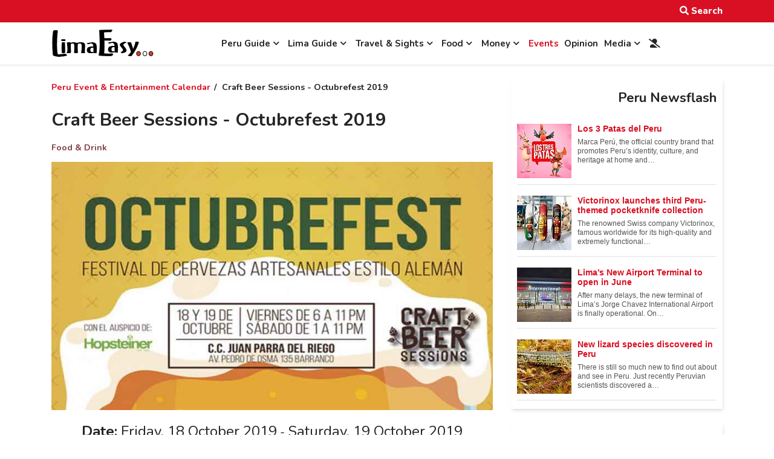

--- FILE ---
content_type: text/html; charset=utf-8
request_url: https://www.google.com/recaptcha/api2/aframe
body_size: 266
content:
<!DOCTYPE HTML><html><head><meta http-equiv="content-type" content="text/html; charset=UTF-8"></head><body><script nonce="fgCojSD1bKHFpm027Po_fw">/** Anti-fraud and anti-abuse applications only. See google.com/recaptcha */ try{var clients={'sodar':'https://pagead2.googlesyndication.com/pagead/sodar?'};window.addEventListener("message",function(a){try{if(a.source===window.parent){var b=JSON.parse(a.data);var c=clients[b['id']];if(c){var d=document.createElement('img');d.src=c+b['params']+'&rc='+(localStorage.getItem("rc::a")?sessionStorage.getItem("rc::b"):"");window.document.body.appendChild(d);sessionStorage.setItem("rc::e",parseInt(sessionStorage.getItem("rc::e")||0)+1);localStorage.setItem("rc::h",'1768788461213');}}}catch(b){}});window.parent.postMessage("_grecaptcha_ready", "*");}catch(b){}</script></body></html>

--- FILE ---
content_type: application/javascript; charset=utf-8
request_url: https://www.limaeasy.com/components/com_jlexcomment/assets/script.js?v=3.1.7
body_size: 27665
content:
function jlexcomment($, config, settings)
{
	var _this = this,
		config = config || {};

	this.config = {
		key : null,
		sort : 'best',
		timestamp : 0,
		box : null,
		id : 0,
		request : '/component/jlexcomment',
		page_comment: 1,
		timestamp_offset : 0,
		parent_id: 0
	};

	this.browser = {
		contenteditable : null,
		guest : {
			name : '',
			email : ''
		}
	};

	this.timestamp = {};
	this.tmpCache = {};
	this.tpl = {};

	// public protocols
	String.prototype.hexEncode = function(){
	    var hex, i;

	    var result = "";
	    for (i=0; i<this.length; i++) {
	        hex = this.charCodeAt(i).toString(16);
	        result += ("000"+hex).slice(-4);
	    }

	    return result
	}

	// reset configuration
	$.each(_this.config, function(k,v)
	{
		if (config.hasOwnProperty(k))
		{
			_this.config[k] = config[k];
		}
	});

	// lib of readmore
	if (settings.readmore==1)
	{
		!function(t){"function"==typeof define&&define.amd?define(["jquery"],t):"object"==typeof exports?module.exports=t(require("jquery")):t(jQuery)}(function(t){"use strict";function e(t,e,i){var o;return function(){var n=this,a=arguments,s=function(){o=null,i||t.apply(n,a)},r=i&&!o;clearTimeout(o),o=setTimeout(s,e),r&&t.apply(n,a)}}function i(t){var e=++h;return String(null==t?"rmjs-":t)+e}function o(t){var e=t.clone().css({height:"auto",width:t.width(),maxHeight:"none",overflow:"hidden"}).insertAfter(t),i=e.outerHeight(),o=parseInt(e.css({maxHeight:""}).css("max-height").replace(/[^-\d\.]/g,""),10),n=t.data("defaultHeight");e.remove();var a=o||t.data("collapsedHeight")||n;t.data({expandedHeight:i,maxHeight:o,collapsedHeight:a}).css({maxHeight:"none"})}function n(t){if(!d[t.selector]){var e=" ";t.embedCSS&&""!==t.blockCSS&&(e+=t.selector+" + [data-readmore-toggle], "+t.selector+"[data-readmore]{"+t.blockCSS+"}"),e+=t.selector+"[data-readmore]{transition: height "+t.speed+"ms;overflow: hidden;}",function(t,e){var i=t.createElement("style");i.type="text/css",i.styleSheet?i.styleSheet.cssText=e:i.appendChild(t.createTextNode(e)),t.getElementsByTagName("head")[0].appendChild(i)}(document,e),d[t.selector]=!0}}function a(e,i){this.element=e,this.options=t.extend({},r,i),n(this.options),this._defaults=r,this._name=s,this.init(),window.addEventListener?(window.addEventListener("load",c),window.addEventListener("resize",c)):(window.attachEvent("load",c),window.attachEvent("resize",c))}var s="readmore",r={speed:100,collapsedHeight:200,heightMargin:16,moreLink:'<a href="#">Read More</a>',lessLink:'<a href="#">Close</a>',embedCSS:!0,blockCSS:"display: block; width: 100%;",startOpen:!1,blockProcessed:function(){},beforeToggle:function(){},afterToggle:function(){}},d={},h=0,c=e(function(){t("[data-readmore]").each(function(){var e=t(this),i="true"===e.attr("aria-expanded");o(e),e.css({height:e.data(i?"expandedHeight":"collapsedHeight")})})},100);a.prototype={init:function(){var e=t(this.element);e.data({defaultHeight:this.options.collapsedHeight,heightMargin:this.options.heightMargin}),o(e);var n=e.data("collapsedHeight"),a=e.data("heightMargin");if(e.outerHeight(!0)<=n+a)return this.options.blockProcessed&&"function"==typeof this.options.blockProcessed&&this.options.blockProcessed(e,!1),!0;var s=e.attr("id")||i(),r=this.options.startOpen?this.options.lessLink:this.options.moreLink;e.attr({"data-readmore":"","aria-expanded":this.options.startOpen,id:s}),e.after(t(r).on("click",function(t){return function(i){t.toggle(this,e[0],i)}}(this)).attr({"data-readmore-toggle":s,"aria-controls":s})),this.options.startOpen||e.css({height:n}),this.options.blockProcessed&&"function"==typeof this.options.blockProcessed&&this.options.blockProcessed(e,!0)},toggle:function(e,i,o){o&&o.preventDefault(),e||(e=t('[aria-controls="'+this.element.id+'"]')[0]),i||(i=this.element);var n=t(i),a="",s="",r=!1,d=n.data("collapsedHeight");n.height()<=d?(a=n.data("expandedHeight")+"px",s="lessLink",r=!0):(a=d,s="moreLink"),this.options.beforeToggle&&"function"==typeof this.options.beforeToggle&&this.options.beforeToggle(e,n,!r),n.css({height:a}),n.on("transitionend",function(i){return function(){i.options.afterToggle&&"function"==typeof i.options.afterToggle&&i.options.afterToggle(e,n,r),t(this).attr({"aria-expanded":r}).off("transitionend")}}(this)),t(e).replaceWith(t(this.options[s]).on("click",function(t){return function(e){t.toggle(this,i,e)}}(this)).attr({"data-readmore-toggle":n.attr("id"),"aria-controls":n.attr("id")}))},destroy:function(){t(this.element).each(function(){var e=t(this);e.attr({"data-readmore":null,"aria-expanded":null}).css({maxHeight:"",height:""}).next("[data-readmore-toggle]").remove(),e.removeData()})}},t.fn.readmore=function(e){var i=arguments,o=this.selector;return e=e||{},"object"==typeof e?this.each(function(){if(t.data(this,"plugin_"+s)){var i=t.data(this,"plugin_"+s);i.destroy.apply(i)}e.selector=o,t.data(this,"plugin_"+s,new a(this,e))}):"string"==typeof e&&"_"!==e[0]&&"init"!==e?this.each(function(){var o=t.data(this,"plugin_"+s);o instanceof a&&"function"==typeof o[e]&&o[e].apply(o,Array.prototype.slice.call(i,1))}):void 0}});
	}

	this.box = this.config.box==null ? null : $(this.config.box);

	this.dialog = function(options)
	{
		var _dialog = this,
			settings = 
			{
				caption 	: _this.lang.get('dialog'),
				submitLabel : _this.lang.get('submit'),
				cancelLabel : _this.lang.get('cancel'),
				content 	: '',
				loadfn 		: null,
				submitfn 	: null,
				cancelfn 	: null
			};

		if(typeof options=='object') $.extend(settings, options);

		_dialog.init = function()
		{
			var html = '<div class="jcm-overlay">';
					html+= '<div class="jcm-dialog">';
						html+= '<div class="jcm-dg-caption">'+settings.caption+'</div>';
						html+= '<div class="jcm-dg-error"></div>';
						html+= '<div class="jcm-dg-content">'+settings.content+'</div>';
						html+= '<div class="jcm-dg-footer">';
							if (settings.submitLabel!==false)
							{
								html+= '<button class="jcm-dg-submit">'+settings.submitLabel+'</button>';
							}
							html+= '<button class="jcm-dg-cancel">'+settings.cancelLabel+'</button>';
						html+= '</div>';
					html+= '</div>';
				html+= '</div>';
			_dialog.el = $(html);
			_dialog.el.appendTo ('body');

			// events
			if (typeof settings.loadfn=='function')
				settings.loadfn (_dialog);

			_dialog.el.on ('click', '.jcm-dg-submit', function() {
				if (typeof settings.submitfn=='function')
					settings.submitfn (_dialog);
			});

			_dialog.el.on ('click', '.jcm-dg-cancel', function() {
				if (typeof settings.cancelfn=='function')
				{
					var rn = settings.cancelfn (_dialog);
					if (rn!==false)
					{
						_dialog.off ();
					}
				} else {
					_dialog.off ();
				}
			});

			var resizeEvent = function ()
			{
				if (! $('.jcm-dialog').length)
				{
					return false;
				}

				var widthOfScreen = $(window).width (),
					heightOfScreen = $(window).width ();

				if (widthOfScreen <= 450)
				{
					_dialog.el.find ('.jcm-dialog')
								.removeClass ('wide touch')
								.removeAttr ('style')
								.addClass ('touch');

					$('html,body').addClass ('disableScroll');
				} else {
					_dialog.el.find ('.jcm-dialog')
								.removeClass ('wide touch')
								.removeAttr ('style')
								.addClass ('wide');

					var widthOfdialog = widthOfScreen > 650 ? 600 : (widthOfScreen-40),
						left = (widthOfScreen - widthOfdialog) / 2,
						maxHeight = heightOfScreen - 50 - 30; // 30 is top possition.

					_dialog.el.find ('.jcm-dialog').css ({
						width: widthOfdialog + 'px',
						left : left + 'px',
						'max-height' : maxHeight + 'px'
					});

					$('html,body').removeClass ('disableScroll');
				}
			}

			resizeEvent ();
			$(window).resize (function(){
				resizeEvent ();
			});
		};

		_dialog.off = function ()
		{
			_dialog.el.off ();
			_dialog.el.fadeOut ('fast', function (){
				$(this).remove ();
				$('html,body').removeClass ('disableScroll');
			});
		};

		_dialog.setError = function (msg)
		{
			_dialog.el.find ('.jcm-dg-error')
				.addClass('active').html (msg);
		};

		_dialog.clearError = function ()
		{
			_dialog.el.find ('.jcm-dg-error')
				.removeClass('active').html ('');
		};

		_dialog.overlay = function ()
		{
			if (!_dialog.el.find('.jcm-dg-overlay').length)
			{
				_dialog.el.find('.jcm-dg-content').append ('<div class="jcm-dg-overlay"></div>');
				_dialog.el.find('button').attr ('disabled', 'disabled');
			}
		};

		_dialog.unOverlay = function ()
		{
			_dialog.el.find('.jcm-dg-overlay').remove ();
			_dialog.el.find('button').removeAttr ('disabled');
		};

		_dialog.init ();
	};

	this.sticker_data = null;
	this.sticker_found = {};
	this.sticker = function(options)
	{
		var _sticker = this,
			stCf = {parent:null, selected:null},
			state = {gid:0, query:''};

		if(typeof options=='object') $.extend(stCf, options);

		this.el = null;
		this.init = function()
		{
			var html = '<div class="jcm-sticker">';
					html+= '<div class="_header"></div>';
					html+= '<div class="_content"></div>';
				html+= '</div>';
			_sticker.el = $(html);

			if(_this.sticker_data==null)
			{
				$.get(_this.helper.url({task:'sticker.group'}), function(d){
					if (typeof d=='object')
						_this.sticker_data = d;
						_sticker.createHeader();
						_sticker.loadStickers();
				}, 'json');
			} else {
				_sticker.createHeader();
				_sticker.loadStickers();
			}

			stCf.parent.empty();
			_sticker.el.appendTo(stCf.parent);
			_sticker.events();
		};

		this.events = function()
		{
			_sticker.el.on('click','.jcm-sticker-group a', function(){
				var gid = $(this).attr('data-id')*1;
				state.gid = gid;
				_sticker.loadStickers();
			});

			// back to home
			_sticker.el
			.on('click','.jcm-sticker-home', function(e){
				e.preventDefault();
				state.gid = 0;
				state.query = '';
				_sticker.el.find('.jcm-sticker-active').parent().remove ();
				_sticker.el.find('input[type=text]').val('');
				_sticker.loadStickers();
			})
			.on('click', '.jcm-btn-image', function(e){
				e.preventDefault();
				var _el = $('<input type="file">');
				_el.change(function(evt){
					if(evt.target.files.length!=1 || typeof stCf.selected!='function') return false;

					var oUrl = window.webkitURL||window.URL;
					stCf.selected(0, oUrl.createObjectURL(evt.target.files[0]), function($imger){
						var stDt = new FormData();
						stDt.append('file', evt.target.files[0]);

						var xhr = $.ajax({
							url: _this.helper.url({task:'sticker.upload'}),
							data: stDt,
							processData: false,
							contentType: false,
							dataType: 'json',
							xhr: function(){
								var xhrobj = $.ajaxSettings.xhr();
								if(xhrobj.upload) {
									var prs='<div class="_process_bar">';
											prs+='<div class="_process_result"><span class="_moved"><span class="_tx">0</span>/100</span></div>';
										prs+='</div>';

									$imger.find('._stir_loading').append(prs);

							        xhrobj.upload.addEventListener('progress', function(event) {
									            var percent = 0;
									            var position = event.loaded || event.position;
									            var total = event.total;
									            if(event.lengthComputable)
									            {
									                percent = Math.ceil(position / total * 100);
									            }

									            //Set progress
									            $imger.find('._process_result').css('width',percent+'%');
									            $imger.find('._tx').text(percent);
									        }, false);
							    }
								return xhrobj;
							},
							type: 'POST',
							success: function(d){
								if(d.status==200)
								{
									$imger.find('input[name=sticker_id]').val(d.data.id);
									$imger.find('._stir_loading').fadeOut('fast', function(){
										$(this).remove();
									});
								}
							}
						});
					});
				});
				_el.trigger('click');
			})
			.on('keypress', 'input[type=text]', function(e){
				if(e.which==13)
				{
					state.query = $(this).val();
					_sticker.loadStickers();
					return false;
				}
			})
			.on('click', '.jcm-sticker-id', function(){
				var id = $(this).attr('data-id') * 1;
				if(typeof stCf.selected == 'function')
					stCf.selected(id, $(this).find('img').attr('src'));
			});
		};

		this.createHeader = function()
		{
			var html = '<ul class="jcm-sticker-gp-hl">';
					html+= '<li><a class="jcm-sticker-home"><i class="fas fa-home"></i> '+_this.lang.get('home')+'</a></li>';
					if(settings.sticker_photo)
					{
						html+= '<li><a class="jcm-btn-image"><i class="fas fa-upload"></i> '+_this.lang.get('use_your_image')+'</a></li>';
					}
				html+= '</ul>';

				html+= '<input type="text" placeholder="'+_this.lang.get('search_sticker')+'" />';
			_sticker.el.find('._header').empty().append(html);
		};

		this.loadStickers = function()
		{
			if(state.gid==0 && /^\s*$/.test(state.query))
			{
				// load groups
				var html = '';
				if(!_this.sticker_data.length)
				{
					html = '<span>'+_this.lang.get('no_sticker_found')+'.</span>';
				} else {
					html = '<ul class="jcm-sticker-group">';
					$.each(_this.sticker_data, function(k,v){
						html+= '<li><a data-id="'+v.id+'">'+v.name+'</a></li>';
					});
					html+= '</ul>';
				}

				_sticker.el.find('._content').empty().append(html);
			} else {
				state.query = /^\s*$/.test(state.query) ? '' : $.trim(state.query);

				var key = state.gid+'_'+state.query.hexEncode(),
					bind = function(data)
					{
						var html = '';
						if (typeof data=='object' && data.length)
						{
							html+= '<ul class="_list-stickers">';
							$.each(data, function(k,v){
								html+= '<li>';
									html+= '<a class="jcm-sticker-id" data-id="'+v.id+'">';
										html+= '<img src="'+v.url+'" />';
									html+= '</a>';
								html+= '</li>';
							});
							html+= '</ul>';
						} else {
							html = '<span>'+_this.lang.get('no_sticker_found')+'.</span>';
						}
						_sticker.el.find('._content').empty().append(html);
					};

				if(state.query=='')
				{
					// add group to header.
					var group_name = '';
					$.each(_this.sticker_data, function(k,v){
						if(v.id==state.gid)
							group_name=v.name;
					});

					var group_active = '<li><a class="jcm-sticker-active">'+group_name+'</a></li>';
					_sticker.el.find('.jcm-sticker-gp-hl').append(group_active);
				}

				if(_this.sticker_found.hasOwnProperty(key))
				{
					bind(_this.sticker_found[key]);
				} else {
					$.get(_this.helper.url({task:'sticker.load'}), {id:state.gid, query:state.query}, function(d){
						_this.sticker_found[key] = d;
						bind(_this.sticker_found[key]);
					}, 'json');
				}
			}
		};

		this.init();
	};

	this.lang = {
		data : {},
		load : function (langs)
		{
			_this.lang.data = langs;
		},
		get  : function ()
		{
			if (! arguments.length) return '';

			if ( _this.lang.data.hasOwnProperty(arguments[0]) )
			{
				if (arguments.length==1)
				{
					return _this.lang.data[ arguments[0] ];
				} else {
					var str = _this.lang.data[ arguments[0] ];
					for (var i = 1; i <= arguments.length; i++) {
						str = str.replace(/(\%s)/, arguments[i]);
					}
					return str;
				}
			}
			return arguments[0];
		}
	};

	this.helper = {
		url : function(params)
		{
			params['t'] = new Date().getTime();
			return _this.config.request
					+ (_this.config.request.indexOf('?')==-1?'?':'&')
					+ $.param (params);
		},
		cookie : {
			set : function(cname, cvalue, exdays)
			{
				var d = new Date();
			    d.setTime(d.getTime() + (exdays*24*60*60*1000));
			    var expires = "expires="+ d.toUTCString();
			    document.cookie = cname + "=" + cvalue + ";" + expires + ";path=/";
			},
			get : function(cname)
			{
				var name = cname + "=";
			    var decodedCookie = decodeURIComponent(document.cookie);
			    var ca = decodedCookie.split(';');
			    for(var i = 0; i <ca.length; i++) {
			        var c = ca[i];
			        while (c.charAt(0) == ' ') {
			            c = c.substring(1);
			        }
			        if (c.indexOf(name) == 0) {
			            return c.substring(name.length, c.length);
			        }
			    }
			    return null;
			},
			earse : function(cname)
			{
				document.cookie = cname + "=0; expires=Thu, 18 Dec 2013 12:00:00 UTC";
			}
		},
	};

	this.createCmform = function(dest, data, openform)
	{
		var form = _this.tpl.form.clone();
		form.removeAttr("id");

		setTimeout(function(){
			if(form.width()<=450){
				form.addClass('jcm-form-xs');
			}
		}, 500);

		// bind variables
		if(typeof data == "object")
		{
			// check member or guest
			if(!data.member)
			{
				form.find('#jcm-input-name-field').val(data.guest_name);
				form.find('#jcm-input-email-field').val(data.guest_email);
			}
			delete data.member;
			delete data.guest_name;
			delete data.guest_email;

			$.each(data, function(k,v)
			{
				if(v==null||typeof v=='object') return true;

				if(form.find('[name="'+k+'"]').length || form.find('[data-name="'+k+'"]').length )
				{
					if(k=='comment' && _this.browser.contenteditable)
					{
						form.find('.jcm-textarea').html(v.replace(/\n/g,'<br>'));

						if(typeof twemoji=='object')
						{
							twemoji.parse(form.find('.jcm-textarea')[0]);
						}
					} else {
						if(form.find('[name="'+k+'"]').length)
						{
							form.find('[name="'+k+'"]').val(v);
						} else {
							form.find('[data-name="'+k+'"]').text(v);
						}
					}
					delete data[k];
				}
			});

			$.each(data, function(k,v)
			{
				if (v==null || typeof v=='object')
				{
					return true;
				}

				var input = $('<input type="hidden" />');
					input.attr('name', k);
					input.attr('value', v);

				input.appendTo ( form.find('form') );
			});
		}

		_this.createFormEvents(form , data, openform);

		form.appendTo(dest);

		return form;
	};

	this.emoji = {
		loaded: false,
		input: null,
		init: function(){
			if(typeof EmojiPanel=="undefined") return;
			$('#jcm-emoji').appendTo('body');

			ej = new EmojiPanel({
		        container: '#jcm-emoji',
		        trigger: '.jcm-uk',
		        json_url: settings.url_base+'/components/com_jlexcomment/assets/emojis.json'
		    });

			setTimeout(function(){
				if(typeof twemoji=='object')
					twemoji.parse($('#jcm-emoji')[0], {className:"ej"});
			}, 1000);

		    ej.addListener('select', function(emoji){
		    	if(_this.emoji.input==null) return;

				_this.emoji.input.focus();
				if(_this.browser.contenteditable==true)
				{
					var sel, range, ejCt='<img draggable="false" class="emoji" alt="'+emoji.char+'" src="https://twemoji.maxcdn.com/v/13.0.1/72x72/'+emoji.unicode+'.png">',
						node = $(ejCt)[0];
				    if(window.getSelection){
				        // IE9 and non-IE
				        sel = window.getSelection();
				        if(sel.getRangeAt && sel.rangeCount)
				        {
				            range = sel.getRangeAt(0);
				            range.deleteContents();
				            range.insertNode(node);
				            range = range.cloneRange();
			                range.setStartAfter(node);
			                range.collapse(true);
			                sel.removeAllRanges();
			                sel.addRange(range);
				        }
				    } else if (document.selection && document.selection.type!= "Control"){
				        // IE<9
				        document.selection.createRange().pasteHTML(ejCt);
				    }
				} else {
					var field = _this.emoji.input[0];
					//IE support
				    if(document.selection){
				        document.selection.createRange().text = emoji.char;
				    } else if(field.selectionStart || field.selectionStart=='0') {
				        var startPos = field.selectionStart,
				        	endPos 	 = field.selectionEnd;

				        field.value = field.value.substring(0, startPos)
				            + emoji.char
				            + field.value.substring(endPos, field.value.length);
				    } else {
				        field.value+=emoji.char;
				    }
				}
			});

			$('body').on('click', function(e){
				if(!$(e.target).closest('#jcm-emoji.active').length && !$(e.target).closest('.jcm-btn-emoticon').length){
					$('#jcm-emoji.active, .jcm-btn-emoticon.active').removeClass('active');
				}
			});
		},
		toggle: function($btn){
			if($btn.hasClass('active'))
			{
				// hide
				$btn.removeClass('active');
				$('#jcm-emoji').removeClass('active');
			} else {
				$('.jcm-btn-emoticon').not($btn).removeClass('active');
				$btn.addClass('active');
				$('#jcm-emoji').addClass('active');
				_this.emoji.follow($btn);
			}
		},
		follow: function($btn)
		{
			var $ej=$('#jcm-emoji');
			var ejTop=$btn.offset().top-$ej.height(),
				ejLeft=$btn.offset().left;

			if(ejLeft+$ej.width()>$(window).width())
				ejLeft=0;

			$ej.css('left', ejLeft+'px');
			$ej.css('top', ejTop+'px');
		}
	};

	this.styles = null;
	this.createFormEvents = function(form, cdata, openform)
	{
		var html_sticker = function (id, url) {
				form.find('.jcm-sticker-preview').off();
				form.find('.jcm-sticker-preview').remove();

				var preview = '<div class="jcm-sticker-preview">';
						preview+= '<div class="_img_box">';
							preview+= '<img src="'+url+'">';
							if(id==0)
							{
								// uploading
								preview+= '<div class="_stir_loading"></div>';
							}
							preview+= '<input type="hidden" name="sticker_id" value="'+id+'" />';
						preview+= '</div>';
						preview+= '<div class="clearfix"></div>';
						preview+= '<a class="_remove jcm-tooltip" title="'+_this.lang.get('remove')+'"><i class="fas fa-times" style="font-size:20px;color:#777"></i></a>';
					preview+= '</div>';

				// convert to DOM
				preview = $(preview);
				preview.on ('click', '._remove', function(){
					preview.off ();
					preview.remove ();
				});
				
				form.find ('.jcm-input-cm').after (preview);

				return preview;
			},
			html_media = function (file, state)
			{
				var state = typeof state=='undefined' ? '_rlt_process' : state,
					getExtension = function (name)
					{
						var result = name.match (/\.([A-z0-9]+)$/);
						if (result == null)
						{
							return 'unknown';
						}
						return result[1];
					},
					formatSize = function(size) {
						if (size>1000*1000*1000) {
							size = parseInt(size/(1000*1000*1000)) + ' Gb';
						} else if (size>1000*1000) {
							size = parseInt(size/(1000*1000)) + ' Mb';
						} else {
							size = parseInt(size/1000) + ' Kb';
						}
						return size;
					},
					preview = '<div class="jcm-media-preview '+state+'">';
						preview+= '<span class="jcm-ext _ext_">'+getExtension(file.name)+'</span>';
						preview+= '<div class="jcm-info">';
							preview+= '<span class="_caption">'+file.name+'</span>';
							preview+= '<span class="_size">'+formatSize(file.fileSize)+'</span>';

							// edit task
							preview+= '<a class="_edit">'+_this.lang.get('edit')+'</a>';

							// error msg
							preview+= '<div class="_error"></div>';

							// process box
							preview+= '<div class="_process_cont">';
								preview+= '<div class="_process_box">';
									preview+= '<div class="_process_bar"></div>';
								preview+= '</div>';
								preview+= '<span class="_process_text"><span class="_process_result">0</span>/100%</span>';
							preview+= '</div>';

							preview+= '<span class="_desc">'+file.description+'</span>';

							// form to edit
							preview+= '<div class="_form_edit">';
								preview+= '<span class="_form_error"></span>';
								preview+= '<label>'+_this.lang.get('caption')+'</label>';
								preview+= '<input type="text" />';
								preview+= '<label>'+_this.lang.get('description')+'</label>';
								preview+= '<textarea></textarea>';
								preview+= '<button type="button" class="jcm-button-hl _submit_edit">'+_this.lang.get('update')+'</button>';
								preview+= '<button type="button" class="jcm-button _cancel_edit">'+_this.lang.get('cancel')+'</button>';
							preview+= '</div>';
							
							preview+= '<div class="_task">';
								preview+= '<a class="_remove fas fa-times jcm-tooltip" style="font-size:20px" title="'+_this.lang.get('remove')+'"></a>';
								preview+= '<a class="_cancel fas fa-times jcm-tooltip" style="font-size:20px" title="'+_this.lang.get('cancel')+'"></a>';
							preview+= '</div>';
						preview += '</div>';
						preview += '<div class="clearfix"></div>';
						preview += '<input type="hidden" class="_media_id" name="media_cid[]" value="'+(file.hasOwnProperty('id')?file.id:'')+'" />';
					preview+= '</div>';

				// convert to DOM
				preview = $(preview);
				preview.on ('click', '._remove', function(){
					preview.off ();
					preview.remove ();

					if (!form.find('.jcm-media-preview').length)
					{
						form.find ('._media_box').remove ();
					}
				})
				.on ('click', '._edit', function (){
					preview.removeClass ('_rlt_completed')
							.addClass ('_rlt_editing');

					preview.find ('input[type=text]').val ( preview.find('._caption').text() );
					
					var desc = preview.find('._desc').text();
					preview.find ('textarea').val ( desc.replace(/<br\s*[\/]?>/gi,"\n") );
				})
				.on ('click', '._submit_edit', function(){
					var data = {
						id : preview.find ('._media_id').val()*1,
						name: preview.find ('input[type=text]').val(),
						description: preview.find ('textarea').val()
					};

					if (/^\s*$/.test(data.name))
					{
						preview.find ('input[type=text]').focus();
						return false;
					}

					preview.find ('button,input,textarea').attr ('disabled','disabled');

					$.post (_this.helper.url({task:'media.update'}), data, function(d){
						preview.find ('button,input,textarea').removeAttr ('disabled');
						if (d.status==200)
						{
							preview.find('._caption').text( data.name );
							preview.find('._desc').html( data.description.replace ("\n","<br>") );

							preview.addClass ('_rlt_completed')
								.removeClass ('_rlt_editing');

							preview.find ('._form_edit ._form_error').hide ();
						} else {
							preview.find ('._form_edit ._form_error')
									.show()
									.text (d.error);
						}
					},'json');
				})
				.on ('click', '._cancel_edit', function(){
					preview.addClass ('_rlt_completed')
							.removeClass ('_rlt_editing');
				});

				if ( !form.find('._media_box').length )
				{
					form.find ('._controller').before ('<div class="_media_box"></div>');
				}

				preview.appendTo (form.find ('._media_box'));

				return preview;
			},
			html_giphy=function(giphyId){
				var regexGiphy=/^([A-z0-9]+),([1-9][0-9]*),([1-9][0-9]*)$/;
				if(!regexGiphy.test(giphyId)) return;

				var attrs=giphyId.match(regexGiphy);

				form.find('.jcm-sticker-preview').off();
				form.find('.jcm-sticker-preview').remove();
				form.find('input[name=giphy_id]').remove();

				var gp='<div class="jcm-sticker-preview">';
						gp+='<div class="giphy-item">';
							gp+= '<div style="width:100%;height:0;padding-bottom:'+parseInt(attrs[3]*100/attrs[2])+'%;position:relative;"><iframe src="https://giphy.com/embed/'+attrs[1]+'" width="100%" height="100%" style="position:absolute" frameBorder="0" class="giphy-embed" allowFullScreen></iframe></div>';
							gp+='<div class="gif-overlay"></div>';
						gp+='</div>';
						gp+= '<input type="hidden" name="giphy_id" value="'+giphyId+'" />';
						gp+= '<div class="clearfix"></div>';
						gp+= '<a class="_remove jcm-tooltip" title="'+_this.lang.get('remove')+'"><i class="fas fa-times" style="font-size:20px;color:#777"></i></a>';
					gp+= '</div>';

				// convert to DOM
				gp = $(gp);
				gp.on('click', '._remove', function(){
					gp.off();
					gp.remove();
				});
				
				form.find('.jcm-input-cm').after(gp);
			},
			mapData = {
				name : '',
				icon : '',
				address : '',
				lat : null,
				lng : null
			};

		// first step
		if (typeof cdata=='object')
		{
			// sticker
			if ( cdata.hasOwnProperty('sticker') )
			{
				html_sticker (cdata.sticker.id, cdata.sticker.url);
			}

			// sticker
			if(cdata.hasOwnProperty('giphy_id')) html_giphy(cdata.giphy_id);
			
			// map
			if ( cdata.params!=null && cdata.params.hasOwnProperty('map') && !/^\s*$/.test(cdata.params.map.address) )
			{
				mapData = cdata.params.map;

				// update map status
				form.find('.jcm-map-status,.jcm-btn-geo').addClass ('active');
				if (mapData.hasOwnProperty('name'))
				{
					form.find('.jcm-btn-geo-status').html ('<b>'+mapData.name+'</b> ('+mapData.address+')');
				} else {
					form.find('.jcm-btn-geo-status').text (mapData.address);
				}
			}

			// media
			if ( cdata.media!=null && cdata.media.length)
			{
				$.each (cdata.media, function(k,file){
					html_media (file, '_rlt_completed');
				});
			}

			// focus to main form
			if(typeof openform=='undefined' || openform==true)
			{
				window.setTimeout (function(){
					form.find('.jcm-textarea').focus();
				}, 200);
			}

			form.on('click','.jcm-btn-cancel',function(){
				if(form.find('.jcm-btn-emoticon').hasClass('active')) form.find('.jcm-btn-emoticon').trigger('click');

				var bodyCm = _this.box.find('#comment-'+cdata.id+' > .jcm-post-content');
					bodyCm.children('.jcm-comment-edit').remove();
					bodyCm.children('.jcm-flex-content').show();

				$('#comment-'+cdata.id).removeClass('editing');
			});
		}

		if(!settings.member && (typeof cdata!='object' || (typeof cdata=='object' && !cdata.hasOwnProperty('guest_name'))))
		{
			var guestName=_this.helper.cookie.get('jcmGuestName'),
					guestEmail=_this.helper.cookie.get('jcmGuestEmail');

			if(guestName!=null) form.find('#jcm-input-name-field').val(guestName);
			if(guestEmail!=null) form.find('#jcm-input-email-field').val(guestEmail);
		}

		// upload file
		let mdialog=null;

		form.on('click', '.jcm-btn-upload', function() {
			mdialog = new _this.dialog({
				caption : _this.lang.get('notice'),
				content : _this.lang.get('media_msg')+'<button class="jup">'+_this.lang.get('select_files')+'</button>',
				loadfn: function(dialog){
					dialog.el.find('.jcm-dialog').addClass('uploadFile');
					dialog.el.find('.jup').click(function(){
						let _el = $('<input type="file" multiple />');
						let _elbusy = false;

						let numfile = form.find('._media_box').find('._rlt_completed, ._rlt_editing, ._rlt_process').length;

						if(typeof mdialog!=null)
							mdialog.off();

						if(settings.maxfilenum>0 && numfile>=settings.maxfilenum)
						{
							alert(_this.lang.get('maxfilenum_alert'));
							return;
						}

						_el.change(function(evt){
							if(!evt.target.files.length) return false;

							if(settings.maxfilenum>0 && (numfile+evt.target.files.length)>settings.maxfilenum)
							{
								alert(_this.lang.get('maxfilenum_alert'));
								return;
							}

							$.each(evt.target.files, function(k, file){
								var data = new FormData(),
									filePreview = html_media ({
										name : file.name,
										description : '',
										fileSize : file.size
									});

								if ( typeof FormData=='undefined')
								{
									// not support HTML 5
									alert(_this.lang.get('upgrade_client_browser'));
								} else {
									data.append('file', file);

									let _elTm = window.setInterval(function(){

										if(_elbusy) return;
										_elbusy = true;
										clearInterval(_elTm);

										var xhr = $.ajax({
											url: _this.helper.url ({task:'media.upload'}),
											data: data,
											processData: false,
											contentType: false,
											dataType: 'json',
											xhr: function() {
												var xhrobj = $.ajaxSettings.xhr();
												if (xhrobj.upload) {
											        //obj.addClass('loading');
											        xhrobj.upload.addEventListener('progress', function(event) {
											            var percent = 0;
											            var position = event.loaded || event.position;
											            var total = event.total;
											            if (event.lengthComputable) {
											                percent = Math.ceil(position / total * 100);
											            }
											            //Set progress
											            filePreview.find('._process_bar').css('width',percent+'%');
											            filePreview.find('._process_result').text(percent);
											        }, false);
											    }
												return xhrobj;
											},
											type: 'POST',
											success: function(d){
												_elbusy = false;

												//obj.removeClass('loading');
												if (d.status==200) {
													filePreview.removeClass('_rlt_process').addClass ('_rlt_completed');
													filePreview.find ('._media_id').val (d.id);
												} else {
													filePreview.removeClass('_rlt_process').addClass ('_rlt_error');
													filePreview.find ('._error').text (d.error);
												}
											}
										});

										filePreview.on('click','._cancel', function(){
											if(typeof xhr!='undefined'){
												xhr.abort();
												_elbusy = false;
											}
											filePreview.fadeOut (function(){
												$(this).remove ();
											});
										});
									}, 100);
								}
							});
						});
						_el.trigger('click');
					});
				},
				submitLabel : false,
				cancelLabel: _this.lang.get('ok')
			});
		});

		// text format
		if(_this.browser.contenteditable)
		{
			var $tools=form.find('.jcm-text-fm'),
				editorFocus=false,
				getSelectedNode=function(){
				if (document.selection)
			        return document.selection.createRange().parentElement();
			    else
			    {
			        var selection = window.getSelection();
			        if(selection.rangeCount>0)
			            return selection.getRangeAt(0).startContainer.parentNode;
			    }
			};

			form.find('.jcm-textarea').on('focus blur', function(e){
				editorFocus=e.type=='focus';
			});

			$tools.removeClass('hide');
			window.setInterval(function(){
				if(!editorFocus) return;

				var $el=$(getSelectedNode());
				if($el.is('a')){
					$tools.find('[data-tag=unlink]').show();
					$tools.find('[data-tag=createLink]')
						.removeAttr('disabled')
						.addClass('active');
				} else {
					$tools.find('[data-tag=unlink]').hide();
					$tools.find('[data-tag=createLink]').removeClass('active');

					if(window.getSelection().toString()!=''){
						$tools.find('[data-tag=createLink],[data-tag=code],[data-tag=quote]')
							.removeAttr('disabled');
					} else {
						$tools.find('[data-tag=createLink],[data-tag=code],[data-tag=quote]')
							.attr('disabled', 'disabled');
					}
				}

				// status
				var listCmd=['bold','italic','underline','strikeThrough'];
				$.each(listCmd, function(k,cmd){
					if(document.queryCommandState(cmd)){
						$tools.find('[data-tag='+cmd+']').addClass('active');
					} else {
						$tools.find('[data-tag='+cmd+']').removeClass('active');
					}
				});
			}, 500);

			$tools.on('click', '[data-tag]', function(e){
				e.preventDefault();
				var tag=$(this).attr('data-tag');
				switch(tag)
				{
					case 'createLink':
						var $el=$(getSelectedNode()),
							oldlink='';

						if($el.is('a'))
						{
							oldlink=$el.attr('href');

							// select this element
							var range = document.createRange();
						    range.selectNodeContents($el[0]);
						    var sel = window.getSelection();
						    sel.removeAllRanges();
						    sel.addRange(range);
						}

						var link = prompt(_this.lang.get('insert_your_link'), oldlink);
						if(link!=null){
							if(!/(https?:\/\/[^\s]+)/g.test(link)){
								alert(_this.lang.get('link_format_incorrect'));
								return;
							}
							document.execCommand("CreateLink", false, link);
						}
						break;

					case 'unlink':
						var $el=$(getSelectedNode());
						if(!$el.is('a')) return;

						$el.contents().unwrap('a');
						break;

					case 'quote':
					case 'code':
						document.execCommand("insertHTML", false, '<div data-tag="'+tag+'">'+document.getSelection().toString().replace(/&/g, "&amp;")
						.replace(/</g, "&lt;")
						.replace(/>/g, "&gt;")
						.replace(/"/g, "&quot;")
						.replace(/'/g, "&#039;")
						.replace(/\t/g, '&nbsp;&nbsp;&nbsp;&nbsp;')+'</div><br>');
						break;

					default:
						document.execCommand(tag, false, null);
						if(window.getSelection().toString()=='')
							form.find('.jcm-textarea').focus();
						break;
				}
			});
		}


		// add sticker
		var dialogSticker = null;
		form.on('click', '.jcm-btn-sticker', function(){
			if(dialogSticker!=null)
				return false;

			dialogSticker = new _this.dialog ({
				caption : _this.lang.get('sticker'),
				content : _this.lang.get('please_wait'),
				submitLabel : false,
				cancelfn : function(dialog)
				{
					dialogSticker = null;
				},
				loadfn : function(dialog)
				{
					dialog.el.find('.jcm-dialog').addClass('sticker');
					new _this.sticker({
						parent : dialog.el.find('.jcm-dg-content'),
						selected : function (id, url, cb) {
							var comment = form.find('.jcm-textarea').is('textarea') ? form.find('.jcm-textarea').val() : form.find('.jcm-textarea').text();
							
							if(settings.sticker_autopost==1 && typeof cb=='undefined')
							{
								if(/^\s*$/.test(comment) && !form.find ('.forGuest').length)
								{
									form.find('form').append('<input type="hidden" name="sticker_id" value="'+id+'" />');
									form.find('form').trigger('submit');
								} else {
									html_sticker(id, url);
								}
							} else {
								$imger = html_sticker(id, url);
								if(typeof cb=='function') cb($imger);
							}
							
							dialog.off();
							dialogSticker=null;
						}
					});
				}
			});
		});

		// attach location
		var dialogMap = null;
		form.on('click', '.jcm-btn-geo,.jcm-btn-geo-status', function (){
			if (dialogMap!=null)
				return false;

			var mapDataTmp = mapData;

			dialogMap = new _this.dialog ({
				caption : _this.lang.get('embed_location'),
				content : '<div class="mapContent">'+_this.lang.get('please_wait')+'</div>',
				submitLabel : _this.lang.get('add'),
				submitfn : function (dialog)
				{
					mapData = mapDataTmp;
					dialog.off ();
					dialogMap = null;
					if ( !form.find('input[name=map_lat]').length )
					{
						var html = '<input type="hidden" name="map_lat" value= ""/>';
							html+= '<input type="hidden" name="map_lng" value= ""/>';
							html+= '<input type="hidden" name="map_address" value= ""/>';
							html+= '<input type="hidden" name="map_name" value= ""/>';
							html+= '<input type="hidden" name="map_icon" value= ""/>';
						form.find ('form').append (html);
					}

					form.find ('input[name=map_lat]').val (mapData.lat);
					form.find ('input[name=map_lng]').val (mapData.lng);
					form.find ('input[name=map_address]').val (mapData.address);
					form.find ('input[name=map_name]').val (mapData.name);
					form.find ('input[name=map_icon]').val (mapData.icon);

					// update map status
					form.find('.jcm-map-status,.jcm-btn-geo').addClass ('active');

					if (mapData.hasOwnProperty('name'))
					{
						form.find('.jcm-btn-geo-status').html ('<b>'+mapData.name+'</b> ('+mapData.address+')');
					} else {
						form.find('.jcm-btn-geo-status').text (mapData.address);
					}
					
				},
				cancelfn : function (dialog)
				{
					dialogMap = null;
				},
				loadfn : function (dialog)
				{
					dialog.el.find('.jcm-dialog').addClass('map');
					window.setTimeout (function()
					{
						var map = new google.maps.Map(dialog.el.find(".mapContent")[0],
							{
								center: {lat: -33.8688, lng: 151.2195},
								zoom: 13
					        }),
							html = '<div class="pac-box"><input type="text" class="pac-input" /></div>';
							html+= '<div class="infowindow-content">';
							html+= '<img src="" width="16" height="16" class="_icon">';
							html+= '<span class="_name"  class="title"></span><br>';
							html+= '<span class="_address"></span></div>';

						dialog.el.find('.jcm-dg-content').prepend(html);

				        var input = dialog.el.find('input.pac-input'),
				        	pac_box = dialog.el.find('.pac-box')[0];

				        map.controls[google.maps.ControlPosition.TOP_RIGHT].push(pac_box);

				        var autocomplete = new google.maps.places.Autocomplete(input[0]);
				        autocomplete.bindTo('bounds', map);

				        var infowindow = new google.maps.InfoWindow(),
				        	infowindowContent = dialog.el.find('.infowindow-content');
				        	infowindow.setContent(infowindowContent[0]);

				        var marker = new google.maps.Marker({
							map: map,
							anchorPoint: new google.maps.Point(0, -29)
				        });

				        // Bind map if have values
						if (mapData.lat!=null)
						{
							var marker_loc  = new google.maps.LatLng(mapData.lat,
								mapData.lng);

							marker.setPosition(marker_loc);
							marker.setVisible(true);
							
							input.val (mapData.address);

							if (mapData.hasOwnProperty('name'))
							{
								infowindowContent.find('._name').text(mapData.name);
							}
							
							infowindowContent.find('._address').text(mapData.address);
							infowindowContent.find('._icon').attr("src", mapData.icon);
							infowindow.open(map, marker);
						}

				        autocomplete.addListener('place_changed', function() {
							infowindow.close();
							marker.setVisible(false);
							var place = autocomplete.getPlace();
							if (!place.geometry)
							{
								window.alert(_this.lang.get("map_not_found") + ": '" + place.name + "'");
								return;
							}

							// If the place has a geometry, then present it on a map.
							if (place.geometry.viewport)
							{
								map.fitBounds(place.geometry.viewport);
							} else {
								map.setCenter(place.geometry.location);
								map.setZoom(17);  // Why 17? Because it looks good.
							}

							marker.setPosition(place.geometry.location);
							marker.setVisible(true);

							var address = '';
							if (place.address_components)
							{
								address = [
								(place.address_components[0] && place.address_components[0].short_name || ''),
								(place.address_components[1] && place.address_components[1].short_name || ''),
								(place.address_components[2] && place.address_components[2].short_name || '')
								].join(' ');
							}

							infowindowContent.find('._icon').attr("src", place.icon);
							infowindowContent.find('._name').text(place.name);
							infowindowContent.find('._address').text(address);
							infowindow.open(map, marker);
							
							mapDataTmp.lat = marker.getPosition().lat();
							mapDataTmp.lng = marker.getPosition().lng();
							mapDataTmp.name = place.name;
							mapDataTmp.address = address;
							mapDataTmp.icon = place.icon;
						});
					}, 300);
				}
			});
		})
		.on('click', '.jcm-empty-geo', function(){
			form.find('[name="map_lat"],[name="map_lng"],[name="map_address"]').remove ();
			mapData = {
				name : '',
				icon : '',
				address : '',
				lat : null,
				lng : null
			};
			form.find('.jcm-map-status,.jcm-btn-geo').removeClass ('active');
		});

		form.on('click', '.jcm-btn-emoticon', function(){
			_this.emoji.input = form.find('.jcm-textarea');
			_this.emoji.toggle($(this));
		});		

		// comment style
		form.on('click', '.jcm-btn-style', function(){
			var sl=null,
				slId=parseInt(form.find('[name=style_id]').val());
				slId=(isNaN(slId)||slId<1)?0:slId;

			_this.dialog({
				caption : _this.lang.get('cm_style'),
				content : _this.lang.get('please_wait'),
				submitLabel : _this.lang.get('apply'),
				loadfn : function(dialog)
				{
					var slCallback=function(){
						var ls=$('<div class="jcm-styles"></div>');
						$.each(_this.styles, function(k,v)
						{
							var item='<div class="jcm-style-item'+(v.id==slId?' active':'')+'">'+v.caption+'</div>';
								item=$(item);

							if(v.id==slId) sl=v;

							item.attr('style', v.css);
							item.appendTo(ls);

							item.click(function(){
								if(item.hasClass('active'))
								{
									item.removeClass('active');
									slId=0; sl=null;
									return;
								}

								item.addClass('active');
								item.siblings().removeClass('active');
								slId=v.id;
								sl=v;
							});
						});

						dialog.el.find('.jcm-dg-content').empty().append(ls);
					};

					if(_this.styles==null){
						$.post(_this.helper.url({task:'others.styles'}), function(d){
							_this.styles = d;
							if(d==null)
							{
								dialog.el.find('.jcm-dg-content').html('<span>'+_this.lang.get('no_style')+'</span>');
								return;
							}

							slCallback();
						}, 'json');
					} else {
						slCallback();
					}
				},
				submitfn : function(dialog)
				{
					if(form.find('[name=style_id]').length)
					{
						form.find('[name=style_id]').val(slId);
					} else {
						form.find('.jcm_form_input').append('<input type="hidden" name="style_id" value="'+slId+'">');
					}

					if(sl)
					{
						form.find('.jcm-textarea').attr('style',sl.css);
						form.find('.jcm-input-cm').addClass('_style');
						if(sl.maxlength>0) settings.cm_max_length = sl.maxlength*1;
					} else {
						form.find('.jcm-textarea').removeAttr('style');
						form.find('.jcm-input-cm').removeClass('_style');
						settings.cm_max_length = 0;
					}

					form.find('.jcm-textarea').focus();
					dialog.off();
				}
			});
		});

		// giphy
		form.on('click', '.jcm-btn-gif', function (){
			if(settings.giphy=='') return;

			var gh='<div>';
					gh+='<div class="gif-input">';
						gh+='<input type="text" placeholder="'+_this.lang.get('find_gif_image')+'">'
					gh+='</div>';

					gh+='<div class="gif-output"></div>';
				gh+='</div>';

			var dialogGif = new _this.dialog ({
				caption : _this.lang.get('giphy'),
				content : gh,
				submitLabel : false,
				loadfn : function (dialog)
				{
					dialog.el.find('.jcm-dialog').addClass('giphy');

					let giphyId=null,
						giphyFinder=null;
					dialog.el.find('input[type="text"]').keypress(function(){
						if(giphyFinder!=null) clearTimeout(giphyFinder);

						giphyFinder=setTimeout(function(){
							var giphyQuery=$.trim(dialog.el.find('input[type="text"]').val());
							if(giphyQuery.length<3) return;

							var giphyOutput=dialog.el.find('.gif-output');
								giphyOutput.empty().append(_this.lang.get('please_wait'));


							$.get('https://api.giphy.com/v1/gifs/search?api_key='+settings.giphy+'&limit=15&q='+giphyQuery, function(d){

								giphyOutput.empty();

								if(!d.hasOwnProperty('data')){
									giphyOutput.append('Error: '+d.message);
									return;
								}

								if(!d.data.length)
								{
									giphyOutput.append(_this.lang.get('gif_empty_result'));
									return;
								}

								var ghOutput='';
								$.each(d.data, function(k1,v1){
									ghOutput+='<div class="giphy-item" data-id="'+v1.id+','+v1.images.original.width+','+v1.images.original.height+'">';
										ghOutput+='<div style="width:100%;height:0;padding-bottom:'+parseInt(v1.images.original.height*100/v1.images.original.width)+'%;position:relative;"><iframe src="https://giphy.com/embed/'+v1.id+'" width="100%" height="100%" style="position:absolute" frameBorder="0" class="giphy-embed" allowFullScreen></iframe></div>';
										ghOutput+='<div class="gif-overlay"></div>';
									ghOutput+='</div>';
								});

								giphyOutput.append(ghOutput);
							},'json');
						}, 500);
					});

					dialog.el.on('click', '.giphy-item', function(){
						html_giphy($(this).attr('data-id'));
						dialog.off();
					});

					dialog.el.find('input[type="text"]').focus();
				}
			});
		});

		form.find('._controller').attr('data-tool', form.find('._controller .jcm-btn-open').length);

		// focus comment textbox
		form.on('focus', '.jcm-textarea', function(){
			form.addClass('active');
			form.find('.jcm-text-placeholder').removeClass('active');
			_this.box.trigger('emoji');
		})
		.on('blur', '.jcm-textarea', function(){
			if($(this).html()=='')
				form.find('.jcm-text-placeholder').addClass('active');
		});

		if(settings.cm_max_length>0)
		{
			var maxSb = form.find('.symbol-count').attr('data-max')*1;
			form.on('keydown paste focus', '.jcm-textarea', function(e){
				var _el = $(this);
				window.setTimeout(function(){
					var lengthSb = 0;
					if(_el.is('textarea')){
						lengthSb = _el.val().length;
					} else {
						var $cc = _el.clone();
							$cc.find('img.emoji').each(function(){
								$(this).replaceWith('-');
							});

						lengthSb = $cc.text().length;
					}

					if(lengthSb>maxSb)
					{
						form.find('.symbol-count').addClass ('error');
					} else {
						form.find('.symbol-count').removeClass ('error');
					}
					form.find('.symbol-count').text (maxSb - lengthSb);
				}, e.type=='focusin'?300:100);
			});
		}

		// convert to plain-text
		if(_this.browser.contenteditable)
		{
			!function(a){a.fn.caret=function(a){var b=this[0],c=b&&"true"===b.contentEditable;if(0!=arguments.length){if(b){if(a==-1&&(a=this[c?"text":"val"]().length),window.getSelection)c?(b.focus(),window.getSelection().collapse(b.firstChild,a)):b.setSelectionRange(a,a);else if(document.body.createTextRange)if(c){var f=document.body.createTextRange();f.moveToElementText(b),f.moveStart("character",a),f.collapse(!0),f.select()}else{var f=b.createTextRange();f.move("character",a),f.select()}c||b.focus()}return this}if(b){if(window.getSelection){if(c){b.focus();var d=window.getSelection().getRangeAt(0),e=d.cloneRange();return e.selectNodeContents(b),e.setEnd(d.endContainer,d.endOffset),e.toString().length}return b.selectionStart}if(document.selection){if(b.focus(),c){var d=document.selection.createRange(),e=document.body.createTextRange();return e.moveToElementText(b),e.setEndPoint("EndToEnd",d),e.text.length}var a=0,f=b.createTextRange(),e=document.selection.createRange().duplicate(),g=e.getBookmark();for(f.moveToBookmark(g);0!==f.moveStart("character",-1);)a++;return a}if(b.selectionStart)return b.selectionStart}}}(jQuery);

			var __pasteHtml = function (html) {
				    var sel, range;
				    if (window.getSelection) {
				        // IE9 and non-IE
				        sel = window.getSelection();
				        if (sel.getRangeAt && sel.rangeCount) {
				            range = sel.getRangeAt(0);
				            range.deleteContents();

				            // Range.createContextualFragment() would be useful here but is
				            // only relatively recently standardized and is not supported in
				            // some browsers (IE9, for one)
				            var el = document.createElement("div");
				            el.innerHTML = html;
				            var frag = document.createDocumentFragment(), node, lastNode;
				            while ( (node = el.firstChild) ) {
				                lastNode = frag.appendChild(node);
				            }
				            range.insertNode(frag);

				            // Preserve the selection
				            if (lastNode) {
				                range = range.cloneRange();
				                range.setStartAfter(lastNode);
				                range.collapse(true);
				                sel.removeAllRanges();
				                sel.addRange(range);
				            }
				        }
				    } else if (document.selection && document.selection.type != "Control") {
				        // IE < 9
				        document.selection.createRange().pasteHTML(html);
				    }
				},
				__lastChr = 0;

			form.on('paste', '.jcm-textarea', function(e) {
				if (typeof window.clipboardData=='undefined')
				{
					e.stopPropagation();
					e.preventDefault();

					document.execCommand('insertHTML', false, e.originalEvent.clipboardData.getData('text').replace(/&/g, "&amp;")
						.replace(/</g, "&lt;")
						.replace(/>/g, "&gt;")
						.replace(/"/g, "&quot;")
						.replace(/'/g, "&#039;")
						.replace(/(?:\r\n|\r|\n)/g, '<br>')
						.replace(/\t/g, '&nbsp;&nbsp;&nbsp;&nbsp;'));
				} else {
					// ie disable access to clipboard
					var _content  = '',
						_input 	  = $(this),
						_textarea = document.createElement('textarea'),
						_caretPos = _input.caret();

					$(_textarea).attr("style", "width:1px;height:1px;overflow:hidden;opacity:0");
					$(_textarea).appendTo(form);

					$(_textarea).focus();

					window.setTimeout(function(){
						_content = $(_textarea).val();
						_content = _content.replace(/([^>\r\n]?)(\r\n|\n\r|\r|\n)/g, '$1' + '<br>' + '$2');
						$(_textarea).remove();

						_input.focus();
						if (_caretPos > 0)
						{
							_input.caret(_caretPos);
						}
						
						__pasteHtml(_content);
					},100);
				}
			});
		}


		// mention
		if(typeof settings.peoples=='object' && settings.peoples.length && _this.browser.contenteditable==true)
		{
			var peoplesfm = [];

			$.each (settings.peoples, function(k,v){
				v.value = v.id;
				v.key = v.name + ' ' +v.username;
				peoplesfm.push (v);
			});

			var tribute = new Tribute({
		        menuContainer: document.getElementById('content'),
		        values: peoplesfm,
		        selectTemplate: function (item) {
		          if (this.range.isContentEditable(this.current.element)) {
		            return '<span class="jcm-mention" contenteditable="false" data-id="'+item.original.id+'">'+(settings.author_name==1?item.original.name:item.original.username)+'</span>';
		          }

		          return '@' + (settings.author_name==1?item.original.name:item.original.username);
		        },
		        noMatchTemplate: function (tribute) {
		          return '<li>'+_this.lang.get('no_match')+'</li>';
		        },
		        menuItemTemplate: function (item) {
		        	var _fm = '<img src="'+item.original.thumb+'"/>';
		        		if (settings.author_name==1)
		        		{
		        			_fm+= '<span class="_name">'+item.original.name+'</span>';
							_fm+= '<span class="_uname">@'+item.original.username+'</span>';
		        		} else {
		        			_fm+= '<span class="_name">@'+item.original.username+'</span>';
							_fm+= '<span class="_uname">'+item.original.name+'</span>';
		        		}
						
					return _fm;
				},
		    });

		    tribute.attach(form.find('.jcm-textarea')[0] );
		}

		// format checkbox
		form.find('input.__fm').each(function(){
			var _el = $(this),
				_cOn = 'fas fa-check-square',
				_cOff = 'far fa-square',
				_nel = $('<i class="'+(_el.is(':checked')?_cOn:_cOff)+'"></i>');

				_el.change(function(){
					if(_el.is(':checked')) {
						_nel.addClass(_cOn).removeClass(_cOff);
					} else {
						_nel.addClass(_cOff).removeClass(_cOn);
					}
				});

				_nel.insertAfter(_el);
				_el.hide();
		});

		// submit
		form.on('submit', '.jcm_form_input', function(e){
			e.preventDefault();
			var _form = $(this),
				data = _form.serializeArray();

			if(!_form.find('textarea.jcm-textarea').length)
			{
				var CmClone = _form.find('.jcm-textarea').clone();
				CmClone.find('img.emoji').each(function(){
					$(this).replaceWith($(this).attr('alt'));
				});

				data.push({name:'comment', value:CmClone.html()});
				data.push({name:'plaintext', value:0});
			}

			data.push({name:'key', value:_this.config.key});

			// name & email of guest
			if(form.find('.forGuest').length)
			{
				var author_name = form.find ('#jcm-input-name-field').val (),
					author_email = form.find ('#jcm-input-email-field').val ();

				data.push({name:'guest_name', value:author_name});
				data.push({name:'guest_email', value:author_email});

				_this.helper.cookie.set('jcmGuestName', author_name, 5);
				_this.helper.cookie.set('jcmGuestEmail', author_email, 5);
			}

			var formfn = {
					countEvent 	: 0,
					passEvent	: 0,
					el 			: form,
					data 		: data
				};

			formfn.submit = function(callback)
			{
				if(formfn.countEvent!=formfn.passEvent) return false;

				if(form.find('.jcm-btn-emoticon.active').length)
				{
					form.find('.jcm-btn-emoticon').trigger('click');
				}

				form.find('.jcm-protect-layer').addClass('active');

				$.post(_form.attr('action') , data, function(response){

					form.find('.jcm-protect-layer').removeClass('active');

					if(typeof callback=='function')
					{
						callback(response);
					}

					if(typeof response!='object' || response.status==400)
					{
						// put error here
						form.find('.jcm_form_error').addClass ('active')
							.text(response.error);
						$("html, body").animate({scrollTop:form.find('.jcm_form_error').offset().top-50},500);
						return false;
					}

					var parent_id = form.find('[name=parent_id]').length==1 ? form.find('[name=parent_id]:eq(0)').val()*1 : 0,
						cm_id = form.find('[name=id]').length==1 ? form.find ('[name=id]:eq(0)').val()*1 : 0;

					if(cm_id>0)
					{
						// comment modified.
						$.get(_this.helper.url({task:'items.loadCm',id:cm_id}), function(d){
							if(typeof d!='object' || d.status==400)
							{
								// put error here
								return;
							}

							var cmBlock = _this.box.find('#comment-'+cm_id+'>.jcm-post-content>.jcm-flex-content');
								cmBlock.empty().append(d.html);

							form.closest('.jcm-block')
								.children('.jcm-post-content')
								.find('jcm-post-footer .jcm-edit')
								.removeClass('active');
							form.parent().remove();
							cmBlock.show();

							$('#comment-'+cm_id).removeClass('editing');
						},'json');

						return;
					}

					// suggest subscribe
					if(form.find('input[name=__sub]:checked').length)
					{
						if (typeof response.sub=='object' && response.sub.status==200)
						{
							if (response.sub.hasOwnProperty('hash'))
							{
								_this.box.find('.jcm-subscribe').attr('data-hash',response.sub.hash);
							}

							if (response.sub.hasOwnProperty('verifyRequire') && response.sub.verifyRequire==1)
							{
								window.setTimeout(function(){
									var dialog = new _this.dialog ({
										caption 	: _this.lang.get('subscribe'),
										content 	: _this.lang.get('subscribe_verify', response.sub.email),
										submitLabel : false,
										cancelLabel : _this.lang.get('ok')
									});
								},1000);
							}

							_this.box.find('.jcm-subscribe')
								.addClass('_on')
								.removeClass('_off');

							_this.tpl.form.find('.jcm-suggest-follow').remove();
						}
					}

					var _config = {
						timestamp : 0,
						sort : 'desc',
						page_comment: 1,
						timestamp_offset:_this.timestamp.hasOwnProperty(parent_id) ? _this.timestamp[parent_id] : _this.config.timestamp
					}

					if(parent_id>0)
					{
						_config.parent_id = parent_id;

						if(settings.child_style=='1' && form.find('[name=root_id]').length)
						{
							var rootId = form.find('[name=root_id]').val();
							if(/^[1-9][0-9]*$/.test(rootId))
							{
								parent_id = rootId;
								_config.parent_id = rootId;
								_config.timestamp_offset = _this.timestamp.hasOwnProperty(rootId)?_this.timestamp[rootId]:_this.config.timestamp;
							}
						}
					}

					var showDir = parent_id>0?(settings.sortC=='desc'?'up':'down'):(settings.sort=='desc'?'up':'down');

					
					_this.reload(_config, function(d){
						if(_config.hasOwnProperty('parent_id')){
							_this.timestamp[_config.parent_id]=d.timestamp;
						} else {
							_this.timestamp[parent_id]=d.timestamp;
						}
						
						if(parent_id>0)
						{
							var replyBox = _this.box.find('#comment-'+parent_id+'>.jcm-post-content');
							if(!replyBox.children('.jcm-list-reply').length)
							{
								replyBox.append('<div class="jcm-list-reply"><ul class="jcm-childs"></ul></div>');
							}

							if(showDir=='up'){
								replyBox.children('.jcm-list-reply').children('.jcm-childs').prepend(d.html);
							} else {
								replyBox.children('.jcm-list-reply').children('.jcm-childs').append(d.html);
							}
						
							form.parent().prev('ul.inline').find('.jcm-reply').removeClass('active');
							form.parent().remove();
						} else {
							if ( !_this.box.find('.jcm-root').length )
							{
								_this.box.find('.jcm-empty-cm').fadeOut('fast',function(){
									$(this).remove();
								});
								_this.box.find('#jcm-comments').append('<ul class="jcm-root"></ul>');
							}

							if(showDir=='up'){
								_this.box.find('.jcm-root').prepend(d.html);
							} else {
								_this.box.find('.jcm-root').append(d.html);
							}
							

							// reset form
							var _el = _this.tpl.form.clone();
								form.replaceWith (_el);
							_this.createFormEvents ( _el );
						}

						// clear cache
						_this.tmpCache = {};

						// scroll to new comment
						var latestId=$(d.html).filter('.jcm-block:eq(0)').attr('id');
						
						if(!settings.dis_scroll)
						{
							$('html, body').animate({
						        scrollTop: _this.box.find('#'+latestId).offset().top-100
						    }, 200, function(){
						    	_this.box.find('#'+latestId).addClass('_light');
						    });
						}
					});
				}, 'json');
			};

			var formError = [];
			(function()
			{
				if (form.find ('#jcm-input-name-field').length && /^\s*$/.test(form.find ('#jcm-input-name-field').val()))
				{
					formError.push (_this.lang.get('fill_your_name'));
				}

				var regexEmail = /^(([^<>()\[\]\\.,;:\s@"]+(\.[^<>()\[\]\\.,;:\s@"]+)*)|(".+"))@((\[[0-9]{1,3}\.[0-9]{1,3}\.[0-9]{1,3}\.[0-9]{1,3}])|(([a-zA-Z\-0-9]+\.)+[a-zA-Z]{2,}))$/,
					__elEmail  = form.find('#jcm-input-email-field');
				if (__elEmail.length)
				{
					if((__elEmail.attr('data-require')==1 && !regexEmail.test(__elEmail.val()))
						|| (__elEmail.attr('data-require')==0 && !regexEmail.test(__elEmail.val()) && !/^\s*$/.test(__elEmail.val()))	
					  )
					{
						formError.push(_this.lang.get('email_incorrect'));
					}
				}

				// check length of comment
				var _el = form.find('.jcm-textarea'),
					lengthCm = 0;

				if(_el.is('textarea')){
					lengthCm = _el.val().length;
				} else {
					var $cc = _el.clone();
						$cc.find('img.emoji').each(function(){
							$(this).replaceWith('-');
						});

					lengthCm = $cc.text().length;
				}
				
				if (settings.cm_min_length>0)
				{
					if (lengthCm<settings.cm_min_length)
					{
						formError.push (_this.lang.get('min_comment_length',settings.cm_min_length));
					}
				} else {
					var sticker = form.find('input[name=sticker_id]');
					if ((!sticker.length || sticker.val()<1) && lengthCm<1)
					{
						formError.push (_this.lang.get('comment_empty'));
					}
				}

				if (settings.cm_max_length>0 && lengthCm>settings.cm_max_length)
				{
					formError.push (_this.lang.get('comment_too_long'));
				}

				// sub but missing email - for guest only
				if(settings.member==0 && form.find('input[name=__sub]:checked').length && (!__elEmail.length||(__elEmail.length && !regexEmail.test(__elEmail.val()))))
				{
					formError.push (_this.lang.get('subscribe_email_require'));
				}

				// term
				if(form.find('input[name=__term]').length && !form.find('input[name=__term]:checked').length)
				{
					formError.push(_this.lang.get('term_checkbox_err'));
				}
			})();

			if(formError.length>0)
			{
				form.find ('.jcm_form_error').addClass ('active')
							.html (formError.join("<br/>"));

				if(!settings.dis_scroll)
				{
					$("html, body").animate({scrollTop:form.find('.jcm_form_error').offset().top-50},500);
				}
				return false;
			} else {
				form.find ('.jcm_form_error').removeClass ('active');
			}

			_this.listenEvent('jcm.submit',{$:$, jcm:_this, form:formfn});

			if (formfn.countEvent==0)
			{
				formfn.submit();
			}
		});

		// trigger submit event
		form.on('click', '.jcm-btn-submit', function(){
			form.find('.jcm_form_input').trigger('submit');
		});
	};

	this.sharefn = function()
	{
		_this.box.on ('click','.jcm-share', function(){
			var _el  = $(this),
				id = _el.attr ('data-id'),
				comment_preview = _this.box.find('#comment-'+id+' .jcm-post-body:eq(0)').text();

			let url = '';

			comment_preview = $.trim (comment_preview);

			if(settings.linkshare=='query'){
				url  = settings.url + (settings.url.indexOf('?')==-1?'?':'&')+'comment_id='+id;
			} else {
				url  = settings.url+'#comment-'+id;
			}

			var content = '<input type="text" readonly value="'+url+'" style="margin: 10px auto;background: #fff;" />',
				shareTools = [];

			content+='<div style="text-align: center; font-weight: bold; margin: -5px 0 5px 0;"><span class="cp-stt" style="display:none">'+_this.lang.get('copied')+'</span></div>';

			if (_el.attr('data-fb')==1)
			{
				shareTools.push('<li><a class="jcm-share-fb jcm-share-item" data-type="fb"><i class="fab fa-facebook-f"></i></a></li>');
			}

			if (_el.attr('data-tw')==1)
			{
				shareTools.push('<li><a class="jcm-share-tw jcm-share-item" data-type="tw"><i class="fab fa-twitter"></i></a></li>');
			}

			if (_el.attr('data-gg')==1)
			{
				shareTools.push('<li><a class="jcm-share-gg jcm-share-item" data-type="gg"><i class="fab fa-google"></i></a></li>');
			}

			if (shareTools.length)
			{
				content+= '<ul class="jcm-inline" style="text-align:center">';
					content+= shareTools.join ('');
				content+= '</ul>';
			}
			
			new _this.dialog ({
				caption : _this.lang.get('permalink'),
				submitLabel : false,
				content : content,
				loadfn : function (dialog)
				{
					dialog.el.find('.jcm-dialog').addClass('permalink');
					dialog.el.find ('input[type="text"]').click (function(){
						dialog.el.find ('input[type="text"]').select();
					});

					dialog.el.find ('input[type="text"]').focus().select();

					// copy command
					try {
						var cptrue = document.execCommand('copy');
						if(cptrue){
							setTimeout(function(){
								dialog.el.find('.cp-stt').fadeIn();
							}, 300);
						}
					} catch (err) {
						console.log('Oops, unable to copy');
					}


					dialog.el.on ('click', '.jcm-share-item', function(){
						var t = $(this).attr('data-type'),
							url2share = null;

						switch (t) {
							case 'fb':
								if (typeof FB!='undefined') {
									var fbOptions = {
											method: 'feed',
											link: url
										};

									if (!/^\s*$/.test(comment_preview))
									{
										fbOptions['caption'] = comment_preview;
									}

									FB.ui(fbOptions, function(response){});

									return;
								}
								
								url2share = 'https://www.facebook.com/sharer.php?s=100&p[url]'+encodeURIComponent(url)+(!/^\s*$/.test(comment_preview)?'&p[message]='+encodeURIComponent(comment_preview):'');
								break;

							case 'tw':
								url2share = 'https://twitter.com/intent/tweet?tw_p=tweetbutton'+(!/^\s*$/.test(comment_preview)?'&text='+encodeURIComponent(comment_preview):'')+'&url='+encodeURIComponent(url);
								break;

							case 'gg':
								url2share = 'https://plus.google.com/share?url='+encodeURIComponent(url);
								break;
						}

						if (url2share!=null)
						{
					        window.open(url2share, 'jcm_sharer', 'top=200,left=200,toolbar=0,status=0,width=600,height=450');
						}
					});
				}
			});
		});
	};

	this.user = function(){
		var _ob = this,
			notifications = [],
			notifications_timeoffset = 0;

		// notifications
		this.notifications = function ()
		{
			if(settings.member==0 || !settings.alert) return;
			$.get(_this.helper.url({task:'user.list_notification', timestamp:notifications_timeoffset}), function(d){
				if (d.total > 0)
				{
					_this.box.find ('.jcm-count-nof').empty().append ('<span>'+d.total+'</span>');
					notifications = $.merge (d.notifications, notifications);
				}
				notifications_timeoffset = d.timestamp;
			},'json');
		};

		this.notifications();
		
		// refresh after 5mins.
		window.setInterval(function(){
			_ob.notifications();
		}, 300000);

		_this.box.on('click', '#jcm-notifications', function(){
			var content  = '<div class="jcm-dg-full">',
				nof2html = function (notifications)
				{
					var html = '';
					$.each(notifications, function(k,v){
						html+= '<li class="'+(v.unread==1?'unread':'')+'">';
							html+= '<a href="'+v.url+'">';
								html+= '<span class="_msg">'+v.caption+'</span>';
								html+= '<span class="jcm-dg-bullet">&middot;</span>';
								html+= '<span class="_date">'+v.created_time+'</span>';
								html+= '<span class="jcm-dg-bullet">&middot;</span>';
								html+= '<b>'+v.object_name+'</b>';
								html+= '<span class="_comment">'+v.comment+'</span>';
							html+= '</a>';
						html+= '</li>';
					});

					return html;
				};

			_this.box.find('.jcm-count-nof').empty();

			content+= '<div class="jcm-box">';
			if ( notifications.length)
			{
				content+= '<a class="nof-mark-all">'+_this.lang.get('mark_all_read')+'</a>';
				content+= '<ul class="jcm-list-notifications">';
					content+= nof2html(notifications);
				content+= '</ul>';
			} else {
				// load old notification
				content+= '<div style="padding:10px;text-align:center;min-height:80px;">'+_this.lang.get('no_notification')+'</div>';
				content+= '<ul class="jcm-list-notifications"></ul>';
			}
			content+= '</div>';

			content+= '<a class="jcm-plg nof-see-all">'+_this.lang.get('all_notification')+'</a>';
			content+= '</div>';

			new _this.dialog({
				caption : _this.lang.get('notification'),
				submitLabel : false,
				content : content,
				loadfn : function (dialog)
				{
					dialog.el.find('.jcm-dialog').addClass('alert');

					var offset = 0,
						total  = 0;

					dialog.el.on('click','.nof-see-all', function(){
						var _el = $(this);

						if(_el.hasClass('loading'))
						{
							return false;
						}

						_el.addClass('loading');
						_el.text(_this.lang.get('please_wait'));

						if(offset==0)
						{
							dialog.el.find('.jcm-box').empty()
									.append('<ul class="jcm-list-notifications"></ul>');
						}
						
						$.get(_this.helper.url({task:'user.list_notification', offset:offset, all:1}), function(d){
							if(d.total>0)
							{
								dialog.el.find('.jcm-list-notifications').append (nof2html(d.notifications));
							} else {
								dialog.el.find('.jcm-dg-content').empty().append(_this.lang.get('no_notification'));
							}

							_el.removeClass ('loading');
							total = d.total;
							offset = d.offset+d.limit;
							if (offset >= total)
							{
								_el.fadeOut (function(){
									$(this).remove();
								});
							}

							_el.text (_this.lang.get('see_more'));
						},'json');
					})
					.on ('click','.jcm-list-notifications a', function(){
						$(this).parent().removeClass ('unread');
					})
					.on ('click','.nof-mark-all', function(){
						dialog.el.find ('.unread').removeClass ('unread');
						$.post ( _this.helper.url({task:'user.mark_read'}) );
						$(this).fadeOut (function(){
							$(this).remove();
						});
					});
				}
			});
		});


		// user thumbnail
		if (settings.profile==1)
		{
			_this.box.on('click', '#jcm-thumb-edit', function(){
				var content = '<div class="jcm-dg-thumb">';
						content+= '<div>';
							content+= '<div class="thumb-current"></div>';
							content+= '<div class="thumb-row">';
								content+= '<label class="thumb-remove"><input type="checkbox" name="remove" value="1" />';
								content+= _this.lang.get('thumb_remove_desc')+'</label>';
								content+= '<a class="upload-thumb">'+_this.lang.get('upload_image')+'</a>';
							content+= '</div>';
							content+= '<div class="clearfix"></div>';
						content+= '</div>';
						content+= '<div class="thumb-box"></div>';
					content+= '</div>';

				var cropData = {},
					cropFile = null;

				new _this.dialog ({
					caption: _this.lang.get('thumb_editing'),
					submitfn : _this.lang.get('update'),
					content : content,
					submitfn : function (dialog)
					{
						var is_del = dialog.el.find('input[name=remove]:checked').length > 0 ? 1 : 0;
						if ( cropFile==null && !is_del)
						{
							// nothing
							dialog.off ();
							return;
						}

						var data = new FormData();

						if (cropFile!=null)
						{
							data.append ('file', cropFile);
							data.append ('x', cropData.x);
							data.append ('y', cropData.y);
							data.append ('width', cropData.width);
							data.append ('height', cropData.height);
						} else {
							data.append ('is_del', is_del);
						}
						
						dialog.overlay ();

						$.ajax({
							url: _this.helper.url ({task:'user.thumb',action:(cropFile!=null?'upload':'remove')}),
							type: "POST",
							dataType: "json",
							data: data,
							xhr: function() {
								var xhrobj = $.ajaxSettings.xhr();
								return xhrobj;
							},
							success: function(response) {
								dialog.unOverlay ();
								if (response.status==200)
								{
									dialog.off ();
								} else {
									dialog.setError (response.error);
								}
							},
							error: function (xhr, ajaxOptions, thrownError) {
								dialog.unOverlay ();
						        //if (typeof callback == 'function') 
									//callback(xhr.responseJSON);
						    },
							cache: false,
							contentType: false,
							processData: false
						});
					},
					loadfn : function (dialog)
					{
						dialog.el.find('.jcm-dialog').addClass('thumb');
						$.get (_this.helper.url({task:'user.thumb',action:'load'}), function(d){
							if (d.url!=null)
							{
								dialog.el.find ('.thumb-current').prepend ('<img src="'+d.url+'" />');
								dialog.el.find ('.jcm-dg-thumb').addClass ('exists');
							}
						},'json');

						dialog.el.on ('click', '.upload-thumb', function(){
							var _el = $('<input type="file" />');

								_el.on ('change', function(){
									var fileObject = $(this)[0].files[0];
									var urlObject = window.URL||window.webkitURL;

									// check image file
									var img_types = ['image/png','image/jpeg','image/jpg','image/gif'];
									if ( $.inArray (fileObject.type, img_types) == -1)
									{
										dialog.setError (_this.lang.get('file_must_img'));
										return;
									}

									// assign file.
									dialog.clearError ();
									cropFile = fileObject;
									
									var url = urlObject.createObjectURL(fileObject);

									dialog.el.find('.thumb-box').empty().append ('<img src="'+url+'" />');
									dialog.el.find('.thumb-box img').cropper({
	  									aspectRatio: 1,
	  									rotatable: false,
	  									scalable: false,
	  									minCropBoxWidth : 200,
	  									minCropBoxHeight : 200,
										crop: function(e) {
											// Output the result data for cropping image.
											cropData.x = e.x;
											cropData.y = e.y;
											cropData.width = e.width;
											cropData.height = e.height;
										}
	  								});
								});

								_el.trigger ('click');
						});
					}
				})
			});
		}

		// user comment
		_this.box.on('click','.jcm-user-cm',function(){
			var offset = 0,
				uid = $(this).attr('data-id')*1,
				content = '<div class="jcm-dg-comments">';
					content+= '<div class="user-profile"></div>';
					content+= '<div class="user-comments">'+_this.lang.get('please_wait')+'</div>';
					content+= '<a class="load_more_cm">'+_this.lang.get('load_more_cm')+'</a>';
				content+= '</div>';

			if ( uid < 1 )
			{
				return;
			}

			new _this.dialog ({
				caption 	: _this.lang.get('comment_title'),
				submitLabel : false,
				content 	: content,
				loadfn 		: function (dialog){
					dialog.el.find('.jcm-dialog').addClass('profile');

					// load profile
					var profile = null;
					var loadCm = function ()
					{
						if (profile==null)
						{
							$.get (_this.helper.url({task:'user.profile', uid:uid}), function(d){
								var html = '<div class="uc-thumb">';
										html+= '<img src="'+d.profile.thumb+'" />';
									html+= '</div>';
									html+= '<div class="uc-info">';
										html+= '<h4>';
										if (d.profile.hasOwnProperty("link") && d.profile.link)
										{
											html+='<a href="'+d.profile.link+'">'+(settings.author_name==1?d.name:d.username)+'</a>';
										} else {
											html+=settings.author_name==1?d.name:d.username;
										}
										html+= '</h4>';
										html+= '<h6><span class="uc-count-cm">0</span> <span class="_zero">'+_this.lang.get('comment')+'</span><span class="_zerogt" style="display:none">'+_this.lang.get('comments')+'</span>.</h6>';
									html+= '</div>';
									html+= '<div class="clearfix"></div>';

								dialog.el.find('.user-profile').empty().append (html);

								profile = d;
								loadCm ();
							},'json');

							return;
						}

						$.get (_this.helper.url({task:'user.list_comments',uid:uid,offset:offset}), function(d){
							if (d.status==400)
							{
								dialog.setError (d.error);
								return;
							}

							dialog.el.find('.uc-count-cm').text (d.data.total);
							if (d.data.total>1)
							{
								dialog.el.find('._zero').hide();
								dialog.el.find('._zerogt').show();
							} else {
								dialog.el.find('._zero').show();
								dialog.el.find('._zerogt').hide();
							}

							if ( d.data.comments.length> 0)
							{
								var html = '';
								$.each (d.data.comments, function(k,v){
									html+= '<div class="uc-item">';
										html+= '<span class="uc-author">'+(settings.author_name==1?profile.name:profile.username)+'</span> ';
										html+= '<span class="uc-action">';
										if (v.parent_id>0)
										{
											html+= _this.lang.get('replied_comment');
										} else {
											html+= _this.lang.get('comment_verb').toLocaleLowerCase();
										}
										html+= '</span>';
										html+= ' '+_this.lang.get('in')+' <a href="'+v.object_url+'"><b>'+v.object_name+'</b></a>';
										html+= '<span class="uc-date">'+v.created_time+'</span>';
										html+= '<p class="uc-comment">'+v.comment+'</p>';
									html+= '</div>';
								});

								if (offset==0)
								{
									dialog.el.find('.user-comments').empty().append (html);
								} else {
									dialog.el.find('.user-comments').append (html);
								}
							} else {
								if (offset==0)
								{
									dialog.el.find('.user-comments').empty().append (_this.lang.get('no_comment'));
								}
							}

							offset = offset+d.data.limit;
							if (offset>= d.data.total)
							{
								dialog.el.find('.load_more_cm').removeClass('active');
								// end;
							} else {
								dialog.el.find('.load_more_cm').addClass('active');
							}
						},'json');
					};

					// first time
					loadCm ();

					dialog.el.on ('click', '.load_more_cm.active', function (){
						loadCm ();
					});
				}
			});
		});

		// user logout
		_this.box.on('click', '#jcm-u-logout', function(){
			$.get (_this.helper.url({task:'user.logout'}), function(d){
				// refresh not reload.
				//window.location = window.location;
				window.location.reload();
			});
		});

		// user login
		_this.box.on('click', '.jcm-u-login', function(){
			if(settings.login_type=='url')
			{
				window.location=settings.login_url;
				return;
			}

			var content = '<div id="jcm-ulogin-box">';
					content+= '<label for="jcm-ulogin-uname">'+_this.lang.get('username')+'</label>';
					content+= '<input type="text" id="jcm-ulogin-uname" name="username" />';
					content+= '<label for="jcm-ulogin-pw">'+_this.lang.get('password')+'</label>';
					content+= '<input type="password" id="jcm-ulogin-pw" name="password" />';
				content+= '</div>';

			new _this.dialog ({
				caption : _this.lang.get('login'),
				submitLabel : _this.lang.get('login'),
				content : content,
				loadfn 	: function (dialog)
				{
					dialog.el.find('.jcm-dialog').addClass('login');
					dialog.el.find ('input[name="username"]').trigger('click').focus();
				},
				submitfn : function (dialog)
				{
					var request = {
							username : dialog.el.find ('input[name="username"]').val(),
							password : dialog.el.find ('input[name="password"]').val()
						};

					if ( /^\s*$/.test(request.username) )
					{
						dialog.setError (_this.lang.get('username_not_blank'));
						return false;
					}

					if ( request.password=='' )
					{
						dialog.setError (_this.lang.get('pw_not_blank'));
						return false;
					}

					dialog.clearError ();
					dialog.overlay ();

					dialog.el.find('.jcm-dg-submit').text (_this.lang.get('please_wait'));

					$.post (_this.helper.url({task : 'user.login'}) , request, function(d){
						if (d.status==200)
						{
							dialog.el.find('.jcm-dg-submit').text (_this.lang.get('success'));
							//window.location = window.location;
							window.location.reload();
						} else {
							dialog.unOverlay ();
							dialog.setError (d.error);
							dialog.el.find('.jcm-dg-submit').text (_this.lang.get('login'));
						}
					}, 'json');
				}
			});
		});

		_this.box.on('click','.jcm-u-oauth', function(){
			var type 	= $(this).attr ('data-action'),
				url 	= '',
				name 	= '';

			switch (type)
			{
				case 'facebook':
					url = _this.helper.url({
						task: 'user.oauth',
						type:'fb',
						popup:1
					});
					name = "jlex_popup_fb";
					break;

				case 'google':
					url = _this.helper.url({
						task: 'user.oauth',
						type:'google',
						popup:1
					});
					name = "jlex_popup_google";
					break;

				case 'twitter':
					url = _this.helper.url({
						task: 'user.oauth',
						type:'twitter',
						popup:1
					});
					name = "jlex_popup_twitter";
					break;

				case 'vk':
					url = _this.helper.url({
						task: 'user.oauth',
						type:'vk'
					});
					name = "jlex_popup_vk";
					break;
			}

			window.open(url, name, "width=500, height=350");
		});
	};

	this.listenEvent = function(name,data){
		if (typeof CustomEvent == 'undefined') return false;
		data = data||{};
		var evt = new CustomEvent(name, {detail:data});
		window.dispatchEvent(evt);
	}

	this.events = function()
	{
		// user events
		new _this.user();

		window.setInterval(function(){
			_this.paginationChild();

			if(!$('.jcm-post-body:visible').not('._loaded').length) return;

			var _els = $('.jcm-post-body:visible').not('._loaded');
			_els.each(function(){
				var $i=$(this);

				// styles
				if(settings.styles!=null)
				{
					var sid = $i.attr('data-style');
					if(settings.styles.hasOwnProperty(sid))
					{
						$i.addClass('_styled');
						$i.attr('style', (settings.styles[sid].css));
					}
				}

				// extend url
				$i.find('a').attr('target', '_blank')
							.attr('rel', 'nofollow');

				// emoji
				if(typeof twemoji=='object')
				{
					twemoji.parse($i[0]);
				}

				// indent, attach parent user
				if(settings.child_style=='1' && $i.find('.jcm-hl').length)
				{
					var pEl=$i.find('.jcm-hl');
					
					pEl.attr('href', '#comment-'+pEl.attr('data-id'));
					if($('#comment-'+pEl.attr('data-id')).attr('data-parent-id')=='0') pEl.remove();
				}

				// reaction
				if(settings.reactions)
				{
					var rcEl = $i.parent().next('.jcm-post-footer').find('.jcm-reaction-data'),
						_cmid = rcEl.parents('.jcm-voting').attr('data-id'),
						_firstE = settings.reactions[Object.keys(settings.reactions)[0]],
						_total = 0,
						_removeReact = function(ignore)
						{
							rcEl.find('._react').removeClass('active').removeAttr('style').text(_firstE.label);
							rcEl.find('.reaction-btn').removeClass('active');
							
							if(_total>0)
							{
								_total-=1;
								rcEl.find('.react-total').text(_total);
								if(_data!=null) _data.set = null;

								if(_total<1) rcEl.find('.react-stic').remove();
							}

							if(typeof ignore=='undefined')
							{
								$.post(_this.helper.url({task:'item.vote'}) ,{id:_cmid,point:0});
							}
						},
						_setReact = function(id)
						{
							var _elc = rcEl.find('.reaction-btn[data-id='+id+']');

							if(_elc.hasClass('active'))
							{
								_removeReact();
								return;
							} 

							_elc.addClass('active');
							_elc.siblings().removeClass('active');

							rcEl.find('._react').addClass('active')
									.text((settings.reactions[id]).label)
									.css('color','#'+(settings.reactions[id]).color);
							
							try {
								if (_data.set>0 && _total==1)
									rcEl.find('.react-stic').remove();
							} catch(err) {}

							if(_data==null || _data.set==null)
							{
								_total+=1;
								rcEl.find('.react-total').text(_total);
							}
							
							if(_data==null) _data={};
							_data.set=id;

							$.post(_this.helper.url({task:'item.vote'}) ,{id:_cmid,point:id}, function(d){
								if (d.status==400)
								{
									alert(d.error);
									_removeReact(true);
								}
							},'json');
						},
						_data 	= rcEl.text();

					try {
					    _data = $.parseJSON(_data);
					} catch(err){ _data = null; }


					if(_data!=null)
					{
						rcEl.empty().removeAttr('style');
						rcEl.append('<span class="_tbox"></span>');
						rcEl.find('._tbox').append('<a class="_react"></a>');

						var action = _firstE.label;
						if(_data!=null && _data.set!=null && _data.set>1)
						{
							if(settings.reactions.hasOwnProperty(_data.set))
							{
								action=settings.reactions[_data.set].label;
								rcEl.find('._react').addClass('active').css('color','#'+settings.reactions[_data.set].color);
							}
						}

						rcEl.find('._react').text(action);

						// list reactions
						rcEl.find('._tbox').append('<div class="react-box"></div>');

						var _idexReact = 1;
						$.each(settings.reactions, function(k,v){
							var _set = _data!=null&&_data.set!=null?_data.set:-1,
								_elc = $('<span class="reaction-btn'+(_set==k?' active':'')+'" data-id="'+k+'" style="transition-delay:'+(_idexReact*0.03)+'s;"><span class="_act"><img src="'+v.icon+'" /></span><span class="_label">'+v.label+'</span></span>');
								_elc.on('click', '._act', function(){
									_setReact(k);
								});

								_elc.appendTo(rcEl.find('.react-box'));
								_idexReact++;
						});

						var reactBoxWid = (_idexReact-1)*32+(_idexReact-2)*10+6;
						rcEl.find('.react-box').css('width', reactBoxWid+'px');

						try {
							if(reactBoxWid+10>$(window).width()-rcEl.offset().left)
							{
								var reactBoxOff=reactBoxWid+10-$(window).width()+rcEl.offset().left;
								rcEl.find('.react-box').css('left', '-'+reactBoxOff+'px');
							}
						} catch(err){};

						
						if(_data!=null && _data.list!=null)
						{
							var _html = '';
							_html+= '<div class="react-stic">';
								$.each(_data.list, function(k,v){
									if(v<=0) return true;
									var _react = settings.reactions[k];
									if(typeof _react=='undefined')
									{
										return true;
									}

									_html+= '<span class="react-set" data-id="'+k+'" data-count="'+v+'">';
										_html+= '<span class="react-icon"><img src="'+_react.icon+'" /></span>';
										_html+= '<span class="react-count">'+_react.label+'</span>';
									_html+= '</span>';
									_total+= v*1;
								});
								if(_total>0)
									_html+= '<span class="react-total">'+_total+'</span>';
							_html+= '</div>';

							rcEl.append(_html);
							if(_total<1) rcEl.find('.react-stic').remove();
						}

						// event
						rcEl.on('click', '._react', function(e){
							e.preventDefault();
							$(this).hasClass('active') ? _removeReact():_setReact(Object.keys(settings.reactions)[0]);
						});

						var _cache={},
							__request=null;
						rcEl.find('.react-set')
						.mouseenter(function(){
							var __id = $(this).attr('data-id'),
								__el = $(this).find('.__extra'),
								_toHtml = function(id)
								{
									var dt 		= _cache[id],
										_else 	= dt.total*1,
										_html 	= [];

									if(dt.you==1)
									{
										_html.push(_this.lang.get('you'));
										_else-=1;
									}

									if(dt.members!=null && dt.members.length)
									{
										$.each(dt.members,function(k,v){
											_html.push(v);
										});
										_else-=dt.members.length;
									}

									if(_else>0)
									{
										if(_else==1)
										{
											_html.push(_this.lang.get(!_html.length?'more_one_pp_line':'more_one_pp'));
										} else {
											_html.push(_this.lang.get((!_html.length?'more_many_pp_line':'more_many_pp'),_else));
										}
									}

									var _output = '<ul><li>'+_html.join('</li><li>')+'</li></ul>';
									return _output;
								};

							if($(this).attr('data-total')*1<1) return false;

							if(__el.length)
							{
								__el.show();
							} else {
								$(this).append('<div class="__extra"></div>');
								__el = $(this).find('.__extra');
							}

							//import content
							__el.empty();
							if(_cache.hasOwnProperty(__id))
							{
								__el.append(_toHtml(__id));
							} else {
								__el.append('<span>'+_this.lang.get('please_wait')+'</span>');
								__request = $.get(_this.helper.url({task:'others.reaction_stic'}),{cmid:_cmid,id:__id},function(d){
									if(d.status==200)
									{
										_cache[__id]=d.data;
										__el.empty().append(_toHtml(__id));
									}
								},'json');
							}
						})
						.mouseleave(function(){
							$(this).find('.__extra').hide();
							if(__request!=null) __request.abort();
						});
					}
				}

				// auto open form
				if(settings.openform!='0')
				{
					var $pi=$i.closest('li.jcm-block');
					if($pi.attr('data-parent-id')==0)
					{
						$pi.find('>.jcm-post-content>.jcm-post-footer .jcm-reply').trigger('click', false);
					}
				}

				// gallery
				if(typeof lightGallery!="undefined")
				{
					if(!$i.next('.jcm-images-slideshow').length) return;
					lightGallery($i.next('.jcm-images-slideshow')[0]);
				}
			});	

			// read more
			if(settings.readmore && typeof $.fn.readmore=='function')
			{
				window.setTimeout(function(){
					var s=function(){
						_els.each(function(){
							$(this).css('height','auto');
							if(!$(this).find('.__i').length)
							{
								$(this).wrapInner('<div class="__i"></div>');
							}
							
							$(this).find('.__i').removeAttr('style').css('height', $(this).height());
						});

						try {
							_els.readmore('destroy');
						} catch(error) {}

						_els.readmore({
							speed:75,
							moreLink: '<a class="jcm-readmore jcm-i3" href="#"><span>'+_this.lang.get('readmore')+'</span></a>',
							lessLink: '<a class="jcm-readless jcm-i3" href="#"><span>'+_this.lang.get('close')+'</span></a>'
						});
					};

					s();
				}, 1000);
			}

			_els.addClass('_loaded');
		},500);

		// for element editor
		var _elEditable = _this.box.find('.jcm-textarea')[0];

		if(_this.browser.contenteditable==null && _elEditable)
		{
			_this.browser.contenteditable = typeof(_elEditable.contentEditable) == 'undefined' ? false : true;
		}

		if(_this.browser.contenteditable==false)
		{
			var _elReplace = '<textarea class="jcm-textarea" name="comment"></textarea>';
			_this.box.find('.jcm-textarea').replaceWith(_elReplace);
		}

		$('.jcm-terms').click(function(e){
			e.preventDefault();
			new _this.dialog({
				caption : _this.lang.get('cm_terms'),
				content : _this.lang.get('please_wait'),
				submitLabel: false,
				cancelLabel: 'Ok',
				loadfn: function(dialog){
					dialog.el.find('.jcm-dialog').addClass('terms');
					$.get(_this.helper.url({task:'others.terms'}), function(d){
						dialog.el.find('.jcm-dg-content').empty().append(d.content);
					}, 'json');
				}
			});
		});

		_this.box
		.on('click', '.jcm-reply', function(e, fa){
			e.preventDefault();
			let root_id = $(this).attr('data-root')*1;
			if(typeof fa=='undefined') fa=true;

			if(root_id==0 && settings.openform=='bottom')
			{
				let fc=$(this).closest('.jcm-post-content');

				if(fc.find('>.jcm-reply-form').length)
				{
					if(fc.find('.jcm-btn-emoticon').hasClass('active'))
						fc.find('.jcm-btn-emoticon').trigger('click');
				} else {
					let parent_id = $(this).attr('data-pid')*1;
					fc.append('<div class="jcm-reply-form"></div>');
					_this.createCmform(fc.find('.jcm-reply-form'), {parent_id:parent_id, root_id:$(this).attr('data-root')}, fa);
				}
				
				if(fa)
				{
					let fcf=fc.find('>.jcm-reply-form .jcm-form-cp');
					fcf.find('.jcm-textarea').focus();
					$("html, body").animate({scrollTop:fcf.offset().top-50}, 500);
				}
			} else {
				let fc=$(this).closest('.jcm-post-footer');

				if(fc.find('.jcm-reply-form').length)
				{
					if(root_id==0 && settings.openform=='top')
					{
						if(fa) fc.find('.jcm-textarea').focus();
					} else {
						fc.find('.jcm-reply-form').toggle();
					}

					if(fc.find('.jcm-btn-emoticon').hasClass('active'))
						fc.find('.jcm-btn-emoticon').trigger('click');
				} else {
					let parent_id = $(this).attr('data-pid')*1;
					fc.append('<div class="jcm-reply-form"></div>');
					_this.createCmform(fc.find('.jcm-reply-form'), {parent_id:parent_id, root_id:$(this).attr('data-root')}, fa);
				}
			}

			if(root_id==0 && $.inArray(settings.openform, ['bottom', 'top'])!=-1)
			{
				$(this).addClass('active');
			} else {
				$(this).toggleClass('active');
			}
		})
		.on('click', '.jcm-edit', function(e){
			e.preventDefault ();
			var id = $(this).parent().attr ('data-id') * 1,
				bodyCm = $(this).closest('.jcm-post-content');

			$(this).closest('.jcm-dropdown').toggleClass('active');
			$('#comment-'+id).addClass('editing');

			$.get(_this.helper.url({task:'item.edit',id:id}) , function(d){
				if(d.status == 200)
				{
					bodyCm.children('.jcm-comment-edit').remove();
					bodyCm.children('.jcm-flex-content').hide();

					// create form
					bodyCm.prepend ('<div class="jcm-comment-edit"></div>');
					_this.createCmform(bodyCm.children ('.jcm-comment-edit'), d.data);
				}
			}, 'json');
		})
		.on('click', '.jcm-delete', function(e){
			e.preventDefault();
			var id = $(this).parent().attr('data-id')*1;

			$(this).closest('.jcm-dropdown').toggleClass('active');

			var dialog = new _this.dialog({
					caption: _this.lang.get('warning'),
					submitLabel : _this.lang.get('delete'),
					content : _this.lang.get('delete_confirm'),
					submitfn : function(dialog)
					{
						dialog.overlay();
						$.post(_this.helper.url ({task:'item.remove',id:id}) , function(d){
							if(d.status==200)
							{
								_this.box.find('#comment-'+id).fadeOut(function(){
									$(this).remove();
								});
								dialog.off();
							} else {
								dialog.unOverlay();
								dialog.setError(d.error);
							}
						}, 'json');
					},
					loadfn:function(dialog){
						dialog.el.find('.jcm-dialog').addClass('warning');
					}
				});
		})
		.on('click', '.jcm-state', function(e){
			e.preventDefault ();
			var _el = $(this),
				id = _el.parent().attr('data-id')*1,
				state = _el.hasClass('_off')?0:1;

			_el.addClass('_loading');

			$.post(_this.helper.url({task:'item.state',id:id,state:state}), function(d){
				_el.removeClass('_loading');
				if(d.status==200)
				{
					if(state==0)
					{
						_this.box.find('#comment-'+id).addClass('jcm-unpublished');
					} else {
						_this.box.find('#comment-'+id).removeClass('jcm-unpublished');
					}
					_el.closest('.jcm-dropdown').toggleClass('active');
					_el.toggleClass('_on').toggleClass('_off');
				} else {
					alert(d.error);
				}
			}, 'json');
		})
		.on('click', '.jcm-feature', function(e){
			e.preventDefault();
			var _el = $(this),
				id = _el.parent().attr('data-id')*1,
				state = _el.hasClass('_off')?0:1;

			_el.addClass('_loading');

			$.post(_this.helper.url({task:'item.feature',id:id, state:state}) , function(d){
				_el.removeClass('_loading');
				if(d.status==200)
				{
					if(state==1)
					{
						_this.box.find ('#comment-'+id).addClass ('jcm-featured');
					} else {
						_this.box.find ('#comment-'+id).removeClass ('jcm-featured');
					}
					_el.closest('.jcm-dropdown').toggleClass ('active');
					_el.toggleClass ('_on').toggleClass ('_off');
				} else {
					alert (d.error);
				}
			}, 'json');
		})
		.on('click', '.jcm-report', function(e)
		{
			e.preventDefault ();
			var _el = $(this),
				id = _el.attr ('data-id')*1,
				request = {id:id};

			if(_el.hasClass('loading')) return false;

			if(_el.hasClass('active'))
			{
				// remove
				var dialog = new _this.dialog ({
					caption : _this.lang.get('reporting'),
					content : _this.lang.get('cancel_reporting'),
					submitLabel : _this.lang.get('ignore'),
					loadfn:function(dialog){
						dialog.el.find('.jcm-dialog').addClass('cancel-report');
					},
					submitfn : function (dialog)
					{
						dialog.el.find('.jcm-dg-content').empty().append ('<span>'+_this.lang.get('please_wait')+'</span>');
						_el.addClass ('loading');

						dialog.overlay();
						$.post(_this.helper.url({task:'report.ignore'}), request, function (d){
							_el.removeClass('loading');
							dialog.unOverlay ();
							if (d.status==200)
							{
								_el.removeClass('active');
								dialog.off();
							} else {
								dialog.el.find('.jcm-dg-content').empty().append(d.error);
								dialog.el.find('.jcm-dg-submit').remove();
							}
						}, 'json');
					}
				});
			} else {
				// post
				var content ='<div class="jcm-report-box">';
					content+='<label>'+_this.lang.get('report_reason')+'</label><textarea></textarea>';

				if(settings.member==0)
				{
					// guest, request name & email
					content+= '<label>'+_this.lang.get('your_name')+'</label>';
					content+= '<input type="text" name="guest_name" value="'+_this.browser.guest.name+'">';
					content+= '<label>'+_this.lang.get('your_email')+'</label>';
					content+= '<input type="email" name="guest_email" value="'+_this.browser.guest.email+'">';
				}

				content+='</div>';

				new _this.dialog({
					caption : _this.lang.get('reporting'),
					content : content,
					submitLabel : _this.lang.get('report'),
					loadfn: function(dialog){
						dialog.el.find('.jcm-dialog').addClass('report');
					},
					submitfn : function(dialog)
					{
						var msg = dialog.el.find('textarea').val();
						dialog.clearError();

						if(/^\s*$/.test(msg))
						{
							dialog.setError(_this.lang.get('fill_your_report'));
							dialog.el.find('textarea').focus();
							return;
						}

						if(settings.member==0)
						{
							request.name = dialog.el.find('input[name="guest_name"]').val();
							request.email = dialog.el.find('input[name="guest_email"]').val();
							if(/^\s*$/.test(request.name))
							{
								dialog.el.find('input[name="guest_name"]').focus();
								return;
							}

							if(/^\s*$/.test(request.email))
							{
								dialog.el.find('input[name="guest_email"]').focus();
								return;
							}
						}

						dialog.el.find('.jcm-dg-content').find('.jcm-report-box').hide();
						dialog.el.find('.jcm-dg-content').append('<span class="_loading">'+_this.lang.get('please_wait')+'</span>');

						request.msg = msg;
						_el.addClass('loading');
						dialog.overlay();

						$.post(_this.helper.url({task:'report.post'}), request, function (d){
							dialog.unOverlay();
							_el.removeClass('loading');
							if(d.status==200)
							{
								_el.addClass('active');
								dialog.el.find('.jcm-dg-content').empty().append( '<span>'+_this.lang.get('thanks_feedback')+'</span>' );
								dialog.el.find('.jcm-dg-submit').remove();
								window.setTimeout(function(){
									dialog.off();
								}, 3000);
							} else {
								dialog.el.find('.jcm-dg-content').find ('.jcm-report-box').show ();
								dialog.el.find('.jcm-dg-content').find ('._loading').remove();
								dialog.setError(d.error);
							}
						}, 'json');
					}
				});
			}
		})
		.on ('mouseenter', '.jcm-tooltip', function(){
			if(!$(this).find('.jcm-tooltip-body').length )
	        {
	        	var content = $(this).attr('title'),
	        		_el = $('<span class="jcm-tooltip-body">'+content+'</span>');
	        	$(this).append(_el);
	        	$(this).removeAttr('title');

	        	var _elWidth = typeof $.fn.outerWidth=='function'?_el.outerWidth():_el.width();
	     		if ( _elWidth>=120 )
	     		{
	     			_el.css('white-space', 'normal');
	     			_el.css('width', '120px');
	     		}
	        	_el.css('margin-left', (_elWidth/-2)+'px');
	        }
		});

		// voting feature
		if(!settings.reactions)
		{
			_this.box.on('click','.jcm-vote-up .jcm-control, .jcm-vote-down .jcm-control', function (e){
				e.preventDefault();
				var	_el = $(this),
					_parent = _el.closest('.jcm-voting');
					cm_id = _parent.attr('data-id') * 1,
					point 	= _el.parent().attr('data-action')=='upvote'?1:-1;

				if(_el.hasClass('active')) point=0;
				if(_el.hasClass('disabled')) return;
				_el.addClass('disabled');

				$.post(_this.helper.url({task:'item.vote'}), {id:cm_id,point:point}, function(d){
					_el.removeClass('disabled');

					if(typeof d!='object') return;
					if(d.status==400)
					{
						alert(d.error);
						return;
					}

					_parent.find('.jcm-vote-up .jcm-control, .jcm-vote-down .jcm-control').removeClass('active');
					switch (d.data.vote*1)
					{
						case 1:
							_parent.find('.jcm-vote-up .jcm-control').addClass('active');
							break;

						case -1:
							_parent.find('.jcm-vote-down .jcm-control').addClass('active');
							break;
					}

					// update voting point
					var oldPointUp = _parent.find('.jcm-vote-up .jcm-count').text() * 1,
						oldPointDown = _parent.find('.jcm-vote-down .jcm-count').text() * 1;

					if(d.data.up!=0)
					{
						_parent.find('.jcm-vote-up .jcm-count').text( oldPointUp+d.data.up*1 );
						if (oldPointUp+d.data.up*1==0)
						{
							_parent.find('.jcm-vote-up').addClass('count-0');
						} else {
							_parent.find('.jcm-vote-up').removeClass('count-0');
						}
					}

					if(d.data.down!=0)
					{
						_parent.find('.jcm-vote-down .jcm-count').text( oldPointDown+d.data.down*1 );
						if(oldPointDown+d.data.down*1==0)
						{
							_parent.find('.jcm-vote-down').addClass('count-0');
						} else {
							_parent.find('.jcm-vote-down').removeClass('count-0');
						}
					}
				},'json');
			});
		}

		// sort comment
		var urlRoot = settings.url;
		_this.box.on('click', '.jcm-sortby a', function(){
			var _el  = $(this),
				sort = _el.attr('data-sort');

			if(_el.hasClass('active'))
			{
				_el.closest('.jcm-dropdown').removeClass('active');
				return false;
			}

			_el.addClass('active');
			_el.parent().siblings().find('a').removeClass('active');

			if( _el.closest('.jcm-dropdown').find('.jcm-dropdown-val').length)
			{
				_el.closest('.jcm-dropdown').find('.jcm-dropdown-val').text(_el.text());
			}
			_el.closest('.jcm-dropdown').removeClass('active');

			// reload comments
			_this.config.sort = sort;
			_this.config.page_comment = 1;

			_this.reload ({unwrap:0}, function(d){
				_this.config.timestamp = d.timestamp;
				_this.timestamp [0] = d.timestamp;

				_this.box.find ('#jcm-comments').empty ().append (d.html);
				_this.box.find ('.jcm-root-page a').each (function(){
					var page = $(this).attr ('data-page') * 1,
						newUrl = '';

					if ( /page_comment=[1-9][0-9]*/.test(urlRoot) )
					{
						newUrl = urlRoot.replace (/page_comment=[1-9][0-9]*/,'page_comment=' + page);
					} else {
						newUrl = ( urlRoot.indexOf ('?')==-1 ? '?' : '&' ) + 'page_comment=' + page;
					}

					$(this).attr('href', newUrl);
				});
			});
		})
		.on('click','.jcm-subscribe', function(){
			var _el = $(this);

			if(_el.hasClass('_on'))
			{
				var dialog = new _this.dialog ({
					caption 	: _this.lang.get('unsubscribe'),
					content 	: _this.lang.get('unsubscribe_confirm'),
					submitLabel : 'Ok',
					submitfn 	: function (dialog)
					{
						var request = {key:_this.config.key};

						if ( typeof _el.attr('data-hash') != 'undefined' )
						{
							request.hash = _el.attr('data-hash');
						}

						dialog.overlay ();

						$.post (_this.helper.url({task:'subscribe.remove'}) ,request , function(d){
							dialog.unOverlay ();
							if (d.status==200)
							{
								var msg = settings.subscribe_verify==1 ? _this.lang.get('subscribe_verify') : _this.lang.get('unsubscribe_msg');
								dialog.el.find ('.jcm-dg-content').empty().append (msg);
								
								_el.removeClass('_on')
									.addClass('_off');
								_el.removeAttr ('data-hash');

								window.setTimeout (function(){
									dialog.off ();
								}, 30000);
							} else if (d.status==400)
							{
								dialog.el.find ('.jcm-dg-content').empty().append (d.error);
							}
							dialog.el.find ('.jcm-dg-submit').remove();
						},'json')
					}
				});
			} else {
				var dialog = new _this.dialog ({
					caption 	: _this.lang.get('subscribe'),
					content 	: '<span>'+_this.lang.get('please_wait')+'</span>',
					submitLabel : _this.lang.get('subscribe'),
					loadfn 		: function (dialog)
					{
						$.get (_this.helper.url({task:'subscribe.suggest'}),{key:_this.config.key}, function(d){
							if (d.status==200)
							{
								if (d.data.followed==1)
								{
									var msg = _this.lang.get('followed_status');
									dialog.el.find ('.jcm-dg-content').empty().append (msg);
									dialog.el.find ('.jcm-dg-submit').remove();
									_el.addClass('_on')
										.removeClass('_off');
								} else {
									var html = '<span>'+_this.lang.get('fill_your_info')+'</span><br/>';
										html+= '<span>'+_this.lang.get('your_name')+'</span><input type="text" name="name" value="'+d.data.name+'" />';
										html+= '<span>'+_this.lang.get('your_email')+'</span><input type="email" name="email" value="'+d.data.email+'" />';

									dialog.el.find ('.jcm-dg-content').empty().append (html);
								}
							} else if (d.status==400) {
								dialog.el.find ('.jcm-dg-content').empty().append (d.error);
							}
						},'json');
					},
					submitfn 	: function (dialog)
					{
						var _nameEl = dialog.el.find ('[name=name]'),
							_emailEl = dialog.el.find ('[name=email]');

						if ( /^\s*$/.test(_nameEl.val()) )
						{
							_nameEl.focus();
							return false;
						}

						if ( /^\s*$/.test(_emailEl.val) )
						{
							_emailEl.focus();
							return false;
						}

						dialog.el.find ('.jcm-dg-submit,.jcm-dg-cancel').attr('disabled','disabled');

						$.post (_this.helper.url({task:'subscribe.add'}), {key:_this.config.key,name:_nameEl.val(), email:_emailEl.val()}, function(d){
							dialog.el.find ('.jcm-dg-submit,.jcm-dg-cancel').removeAttr('disabled');
							if ( d.status== 200)
							{
								var msg = _this.lang.get('followed_status');

								_el.addClass('_on')
									.removeClass('_off');
								if (d.hash!=1)
								{
									_el.attr ('data-hash', d.hash);
								}

								dialog.el.find ('.jcm-dg-content').empty().append (msg);
								dialog.el.find ('.jcm-dg-submit').remove();

								window.setTimeout (function(){
									dialog.off ();
								}, 3000);
							} else if (d.status==400)
							{
								dialog.el.find ('.jcm-dg-content').empty().append (d.error);
								dialog.el.find ('.jcm-dg-submit').remove();
							}
						},'json');
					}
				});
			}
		})
		.on('click','.jcm-task-collapse,.jcm-task-expand', function(){
			var _el = $(this).closest('.jcm-block');
			_el.toggleClass('jcm-collapse');
			_el.toggleClass('jcm-expand');
		})
		.on('click', '.jcm-toggle-all', function(){
			_this.box.find('.jcm-block')
				.removeClass('jcm-collapse jcm-expand')
				.addClass($(this).hasClass('_on')?'jcm-collapse':'jcm-expand');

			$(this).toggleClass('_on _off');
		})
		.on('click', '.jcm-dropdown-toggle', function(e){
			var _el = $(this).parent();
			_el.toggleClass ('active');
		})
		.on('click', '.jcm-map-dest', function(e){
			e.preventDefault ();

			var _el = $(this),
				location = _el.attr("data-location").split(",");

			dialogMap = new _this.dialog ({
				caption : _el.text(),
				content : '<div class="mapContent">'+_this.lang.get('please_wait')+'</div>',
				submitLabel : false,
				submitfn : function (dialog)
				{
					
				},
				cancelfn : function (dialog)
				{},
				loadfn : function (dialog)
				{
					window.setTimeout (function(){
						var mapLoader = new google.maps.Map( dialog.el.find('.mapContent')[0] ,{
							    center: new google.maps.LatLng(location[1], location[0]),
							    zoom: 13
							}),
							html = '<div class="infowindow-content">';
								html+= '<img src="" width="16" height="16" class="_icon">';
								html+= '<span class="_name"  class="title"></span><br>';
								html+= '<span class="_address"></span></div>';

							dialog.el.find('.jcm-dg-content').prepend(html);

							var infowindow = new google.maps.InfoWindow(),
					        	infowindowContent = dialog.el.find('.infowindow-content');
					        	infowindow.setContent(infowindowContent[0]);

					        var marker = new google.maps.Marker({
									map: mapLoader,
									anchorPoint: new google.maps.Point(0, -29)
						        });

					        var marker_loc  = new google.maps.LatLng(location[1], location[0]);

							marker.setPosition(marker_loc);
							marker.setVisible(true);

							// infoWindow
							infowindowContent.find('._name').text(_el.text());
							infowindowContent.find('._address').text(_el.attr("data-address"));
							infowindowContent.find('._icon').attr("src", decodeURIComponent(_el.attr("data-img")));
							infowindow.open(mapLoader, marker);
					}, 300);
				}
			});
		})
		.on('click', '.jcm-files-attached ._detail', function(){
			$(this).toggleClass('_off')
					.toggleClass('_on');
		});

		// dropdown
		$(document).click(function(e){
			if($(e.target).closest('.jcm-dropdown').length)
			{
				var _el = $(e.target).closest('.jcm-dropdown');
				_this.box.find('.jcm-dropdown.active').not(_el).removeClass('active');
			} else {
				_this.box.find('.jcm-dropdown.active').removeClass('active');
			}
		});

		// sharing
		_this.sharefn();

		// responsive
		var jcmrs = function()
		{
			_this.box.width()>450?_this.box.removeClass('jcm-xsmall'):_this.box.addClass('jcm-xsmall');

			// player
			var plyrs = null;
			if(plyrs!=null) clearInterval(plyrs);
			plyrs=setInterval(function(){
				if(!$('.jcm-player').length) return;

				$('.jcm-player').each(function(){
					var pel=$(this);
					
					pel.find('.jcm-player-main').css('height', (pel.width()*9/16-1)+'px');

					pel.find('.jcm-player-main').css('background-image', 'url('+pel.find('.jcm-player-main').attr('data-image')+')');
					pel.find('.jcm-player-main').click(function(){
						if($(this).hasClass('active')) return;
						$(this).addClass('active');
						
						pel.find('.jcm-player-main').css('background-image','');
						pel.find('.jcm-player-main').append('<iframe width="853" height="480" src="'+pel.find('.jcm-player-main').attr('data-embed')+'" frameborder="0" allowfullscreen></iframe>');
					});
				});
			}, 1000);
		};

		$(window).resize(function(){
			jcmrs();
		});
		jcmrs();

		// ie support
		(function(){
			function CustomEvent(event, params){
				params = params || { bubbles: false, cancelable: false, detail: undefined };
				var evt = document.createEvent( 'CustomEvent' );
				evt.initCustomEvent( event, params.bubbles, params.cancelable, params.detail );
				return evt;
			}

			CustomEvent.prototype = window.Event.prototype;
			window.CustomEvent = CustomEvent;
		})();

		// refresh - live feature
		if(settings.refresh>0)
		{
			_this.box.find('.jcm-refresh').addClass('active');

			var timeSub = settings.refresh*60;
			window.setInterval(function(){
				if (timeSub<=0)
				{
					timeSub = settings.refresh*60;

					var _config = {
							timestamp : 0,
							timestamp_offset : _this.timestamp.hasOwnProperty(0) ? _this.timestamp[0] : _this.config.timestamp,
							sort : 'desc',
							page_comment: 1
						};

					_this.box.find('.jcm-refresh').addClass ('_loading');
					_this.reload (_config, function(d){
						_this.timestamp [0] = d.timestamp;
						if ( !_this.box.find('.jcm-root').length )
						{
							_this.box.find('#jcm-comments').append ('<ul class="jcm-root"></ul>');
						}
						_this.box.find('.jcm-root').prepend (d.html);

						// clear cache
						_this.tmpCache = {};
						_this.box.find('.jcm-refresh').removeClass ('_loading');
					});
				}

				var time_m = parseInt(timeSub/60),
					time_s = timeSub - time_m * 60;

				var time_fm = (time_m<10 ? '0'+time_m.toString() : time_m)
							+ ':'
							+ (time_s<10 ? '0'+time_s.toString() : time_s);

				_this.box.find('.jcm-refresh-sub').text (time_fm);

				timeSub-=1;
			}, 1000);
		}

		// extend links
		var __jumpToCmid=function(id){
			_this.box.find('.jcm-block._light').removeClass('_light');
			_this.box.find('.jcm-block._blue').removeClass('_blue');

			if($('#comment-'+id).length)
			{
				let elCm=$('#comment-'+id),
					elCmTo=function(){
						$('html, body').animate({
					        scrollTop: elCm.offset().top-100
					    }, 300, function(){
					    	elCm.addClass('_light');
					    });
					};

				if(settings.openform!='0'){
					setTimeout(function(){
						elCmTo();
					}, 1000);
				} else {
					elCmTo();
				}

			    return;
			}

			var _config = {
				timestamp : _this.timestamp.hasOwnProperty(0) ? _this.timestamp[0] : _this.config.timestamp,
				parent_id : 0,
				timestamp_offset : 0,
				cmid : id,
				unwrap : 0
			};

			_this.reload(_config, function (d){
				_this.box.find('#jcm-comments').empty().append(d.html);
				
				$('html, body').animate({
			        scrollTop: _this.box.find("#comment-"+id).offset().top-100
			    }, 500, function(){
			    	_this.box.find("#comment-"+id).addClass('_light');
			    });
			});
		};

		$(document).on('click', 'a[data-jcm-self=1]', function(e){
			e.preventDefault();
			var wlCmid = $(this).attr('data-cmid');

			__jumpToCmid(wlCmid);
		});

		window.setInterval(function(){
			var wl = $('a').filter(function(){
				if(typeof $(this).attr('data-jcm-self')!='undefined') return false;

				if(/^https?\:\/\//.test($(this).attr('href')))
				{
					var wUrl = new URL($(this).attr('href'));
					if(/\#comment-[1-9][0-9]*$/.test(wUrl.hash) && wUrl.host==window.location.host) return true;

					return false;
				} else {
					return /\#comment-[1-9][0-9]*$/.test($(this).attr('href'));
				}
			});

			if(!wl.length) return;

			var wlCid=[];
			wl.attr('data-jcm-self', 0);
			wl.each(function(){
				var wlAll=$(this).attr('href').match(/\#comment-([1-9][0-9]*)$/);
				wlCid.push(wlAll[1]*1);
				$(this).attr('data-cmid', wlAll[1]*1);
			});

			if(!wlCid.length) return;

			$.post(_this.helper.url({task:'item.cin'}), {cid:wlCid.join(','), key:_this.config.key}, function(d){
				if(d.status!=200) return;
				$.each(d.data, function(kj, vj){
					if(vj.sf==1) $('a[data-jcm-self][data-cmid='+vj.id+']').attr('data-jcm-self', 1);
				});
			}, 'json');
		}, 100);

		if(/\#comment-[1-9][0-9]*$/.test(window.location.hash)){
			var wlAll = window.location.hash.match(/\#comment-([1-9][0-9]*)$/);
			__jumpToCmid(wlAll[1]*1);
		}
	};

	this.reload = function(extend, callback, failureCb)
	{
		var _config = $.extend( true, {}, _this.config);
		if (typeof extend=='object')
		{
			$.each (extend, function(k,v)
			{
				_config[k] = extend[k];
			});
		}

		delete _config.box;
		delete _config.request;

		$.get(_this.helper.url({task:'items.reload'}), _config, function(d){
			if(typeof d!='object' || d.status==400)
			{
				if (typeof failureCb == 'function')
					failureCb(d);
				return false;
			}

			// success
			if (typeof callback=='function')
				callback (d);

			$(window).trigger('resize');
		},'json');
	};

	this.paginationEvent = function(ctrEl, pageEl, cmList)
	{
		var _way 		= ctrEl.hasClass('_page_next') ? 'next' : 'previous',
			_limit 		= pageEl.attr ('data-limit') * 1,
			_page 		= pageEl.attr ('data-page') * 1,
			_total 		= pageEl.attr ('data-total') * 1,
			_pid 		= pageEl.attr ('data-pid') * 1,
			_cmCount	= cmList.children('.jcm-block').length;


		ctrEl.click(function(e){
			e.preventDefault();

			if(ctrEl.hasClass('jcm-loading')) return;

			cmList.find('>li.hide').removeClass('hide');
			if(ctrEl.hasClass('jshow')) return;

			var _pageCurr = _cmCount/_limit > parseInt(_cmCount/_limit) ? parseInt(_cmCount/_limit)+1 : parseInt(_cmCount/_limit);
			var _config = {
					parent_id : _pid,
					page_comment : _way=='next' ? _page+1 : (_page-_pageCurr)
				};

			ctrEl.addClass('jcm-loading');

			_this.reload (_config,
				function(d){
					// success
					ctrEl.removeClass ('jcm-loading');
					if (_way=='next')
					{
						_page += 1;
						if (_page>=_total)
						{
							ctrEl.remove ();
						}
						cmList.append (d.html);
					} else {
						if (_config.page_comment == 1)
						{
							ctrEl.remove ();
						}
						cmList.prepend (d.html);
						_cmCount += _limit;
					}
				},
				function (d){
					// failure
					ctrEl.removeClass ('jcm-loading');
				}
			);
		});
	};

	this.paginationChild = function()
	{
		// jcm-childs
		if(!_this.box.find('.jcm-childs').not('._page').length) return false;

		_this.box.find('.jcm-childs').not('._page').each(function(){
			var _el = $(this);
			_el.addClass('_page');

			if(!_el.next('.jcm-pagination-data').length)
				return true; // continue;

			var _pageEl 	= _el.next('.jcm-pagination-data'),
				_pageTotal 	= _pageEl.attr ('data-total') * 1,
				_pageLimit 	= _pageEl.attr ('data-limit') * 1,
				_pageActive = _pageEl.attr ('data-page') * 1,
				lengthCm 	= _el.children ('.jcm-block').length;

			if(_pageTotal>1 && _pageLimit*_pageActive>lengthCm)
			{
				// pagination before
				var _ctrEl = $('<a class="_page_previous">'+_this.lang.get('show_previous_comments')+'</a>');
				_el.before (_ctrEl);
				_this.paginationEvent (_ctrEl, _pageEl, _el);
			}

			if(_pageTotal>_pageActive)
			{
				// pagination after
				var _ctrEl = $('<a class="_page_next">'+_this.lang.get('show_more_reply')+'</a>');
				_el.after(_ctrEl);
				_this.paginationEvent(_ctrEl, _pageEl, _el);

				if((config.id<1 || (config.id>0 && !_el.find('>#comment-'+config.id).length)) && _el.find('>li').length>settings.preview)
				{
					_el.find('>li').slice(settings.preview).addClass('hide');
				}
			} else {
				if((config.id<1 || (config.id>0 && !_el.find('>#comment-'+config.id).length)) && _el.find('>li').length>settings.preview)
				{
					// pagination after
					var _ctrEl = $('<a class="_page_next jshow">'+_this.lang.get('show_more_reply')+'</a>');
					_el.after(_ctrEl);
					_this.paginationEvent(_ctrEl, _pageEl, _el);

					_el.find('>li').slice(settings.preview).addClass('hide');
				}
			}
		});
	};

	this.paginationRoot = function()
	{
		var urlRoot = null,
		loadPage = function(page, cb)
		{
			var _config = {
				timestamp : _this.timestamp.hasOwnProperty(0) ? _this.timestamp[0] : _this.config.timestamp,
				parent_id : 0,
				timestamp_offset : 0,
				page_comment : page,
				unwrap : 0
			};

			if(_this.tmpCache.hasOwnProperty(page))
			{
				_this.box.find('#jcm-comments').empty().append(_this.tmpCache[page]);
				_this.box.find('.jcm-root-page a').each(function(){
					var page = $(this).attr('data-page') * 1,
						newUrl = urlRoot.replace(/page_comment=[1-9][0-9]*/,'page_comment=' + page);
					$(this).attr('href', newUrl);
				});
				return;
			}

			_this.reload(_config, function (d){
				_this.tmpCache[page] = d.html;
				_this.box.find('#jcm-comments').empty().append (d.html);
				
				if(urlRoot!=null)
				{
					_this.box.find('.jcm-root-page a').each (function(){
						var page = $(this).attr('data-page') * 1,
							newUrl = urlRoot.replace(/page_comment=[1-9][0-9]*/,'page_comment=' + page);

						$(this).attr('href', newUrl);
					});
				}

			    if(typeof cb=='function'){
			    	cb();
			    } else {
			    	$('html, body').animate({
				        scrollTop: $('#jcm-comments').offset().top-100
				    }, 300);
			    }
			});
		};

		// first state
		if(_this.config.page_comment==1)
		{
			//window.history.pushState({etype:'jcm', page:1}, '', window.location.href);

			// off cache
			if(!settings.cache)
			{
				_this.config.timestamp=parseInt(new Date().getTime()/1000);

				loadPage(1, function(){
					$('#jcm-comments').removeClass('hide hidden');
				});
			}
		}

		_this.box.on('click', '.jcm-root-page a', function(e){
			e.preventDefault();
			var _el  = $(this),
				page = _el.attr('data-page')*1,
				url  = _el.attr('href');

			if(urlRoot==null) urlRoot=url;

			if(_el.parent().hasClass('a-selected')) return false;

			_el.parent().siblings().removeClass('a-selected');
			_el.parent().addClass('a-selected');

			loadPage(page);
			window.history.pushState({etype:'jcm', page:page}, '', url);
		});

		window.onpopstate = function(e){
		    if(e.state && e.state.etype=='jcm'){
		        loadPage(e.state.page);
		    }

		    if(e.state==null)
		    {
		    	/*loadPage (1);*/
		    }
		};
	};

	this.init = function() 
	{
		if(_this.box==null || !_this.box.length)
		{
			console.log("Error: No comment box found.");
			return false;
		}

		if(settings.hasOwnProperty('translate'))
		{
			_this.lang.load(settings.translate);
		}

		if(/\#comment-[1-9][0-9]*$/.test(window.location.hash)){
			var wlAll = window.location.hash.match(/\#comment-([1-9][0-9]*)$/);
			config.id=wlAll[1]*1;
		}

		_this.box.on('emoji', function(){
			if(!_this.emoji.loaded)
			{
				_this.emoji.loaded=true;
				_this.emoji.init();
			}
		});

		// adjust url
		var curl = window.location.href.replace(window.location.hash, '');
		if(curl.indexOf(settings.url)==-1)
		{
			settings.url = curl.replace(/(\?|\&)?page_comment\=[0-9]*/g,'');
			_this.box.find('.page-button a').each(function(){
				var _page = $(this).attr('data-page'),
					_newUrl = settings.url+(settings.url.indexOf('?')==-1?'?':'&')+'page_comment='+_page;
				$(this).attr('href', _newUrl);
			});
		}
		
		_this.events();
		_this.tpl.form = _this.box.find("#jcm-form").clone();
		_this.createFormEvents(_this.box.find("#jcm-form"));

		// listen event
		$(window).on('jcmQuote', function(e, text){
			$('#jcm-form .jcm-textarea').html('<div data-tag="quote" data-area="self">'+text+'</div><div>...</div>');

			$('#jcm-form').toggleClass('active');
			$('#jcm-form .jcm-textarea').focus();
		});

		_this.paginationRoot();

		// highlight comment
		if(config.id>0)
		{
			let fff=function(){
				$('html, body').animate({
			        scrollTop: _this.box.find("#comment-"+config.id).offset().top-100
			    }, 500, function(){
			    	_this.box.find("#comment-"+config.id).addClass('_light');
			    });
			};

			window.setTimeout(function(){
				fff();
				$(window).on('load', function(){ fff(); });
			}, 2000);
		}

		var hlDelay=null;
		$('body').click(function(e){
			if(hlDelay!=null) clearTimeout(hlDelay);

			hlDelay=setTimeout(function(){
				if($(e.target).closest('.jcm-block').length)
				{
					var el=$(e.target).closest('.jcm-block');
					if(!el.hasClass('_light') && !el.hasClass('_blue'))
					{
						_this.box.find('.jcm-block').removeClass('_light _blue');
					}
				}
			}, 100);
		});

		// fontawesome
		if(config.awe.v=="v4")
		{
			var aj=function(){
				$('#jlexcomment, .jcm-dialog').find('.far, .fas')
					.removeClass('far fas')
					.addClass('fa');

				var ic_maps = {
					'fa-map-marker-alt':'fa-map-marker',
					'fa-grin-hearts':'fa-smile-o',
					'fa-arrow-alt-circle-down':'fa-arrow-circle-down'
				};

				$.each(ic_maps, function(o, n){
					$('.'+o).removeClass(o).addClass(n);
				});
			}
			
			aj();
			$(document).ajaxComplete(function(){aj()});
		}

		if(config.awe.src=="local" && config.awe.v=="v5")
		{
			var aj=function(){
				$('#jlexcomment, .jcm-dialog').find('.far')
					.removeClass('far')
					.addClass('fas');
			}
			aj();
			$(document).ajaxComplete(function(){aj()});
		}
	};
}